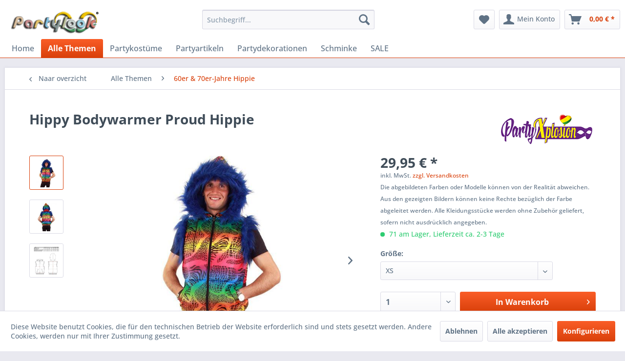

--- FILE ---
content_type: text/html; charset=UTF-8
request_url: https://www.partylook.de/alle-themen/60er-70er-jahre-hippie/4901/hippy-bodywarmer-proud-hippie
body_size: 20405
content:
<!DOCTYPE html> <html class="no-js" lang="de-DE" itemscope="itemscope" itemtype="https://schema.org/WebPage"> <head> <meta charset="utf-8"> <meta name="author" content="PARTYLOOK.DE" /> <meta name="robots" content="index,follow" /> <meta name="revisit-after" content="15 days" /> <meta name="keywords" content="Hippy Bodywarmer Proud Hippie" /> <meta name="description" content="Mehrfarbiger Bodywarmer mit Kapuze, besetzt mit blauem Fell. Für eine falsche Party und schön warm mit Fasching beim Umzug!" /> <meta property="og:type" content="product" /> <meta property="og:site_name" content="Partylook - Du feierst Fasching, wir haben den Look!" /> <meta property="og:url" content="https://www.partylook.de/alle-themen/60er-70er-jahre-hippie/4901/hippy-bodywarmer-proud-hippie" /> <meta property="og:title" content="Hippy Bodywarmer Proud Hippie" /> <meta property="og:description" content="Hippy Bodywarmer Proud Hippie Mehrfarbiger Bodywarmer mit Kapuze, besetzt mit blauem Fell. Für eine falsche Party und schön warm mit Fasching beim…" /> <meta property="og:image" content="https://www.partylook.de/media/image/d5/22/25/bodywarmer-proud-te-be-fout.jpg" /> <meta property="product:brand" content="PartyXplosion" /> <meta property="product:price" content="29,95" /> <meta property="product:product_link" content="https://www.partylook.de/alle-themen/60er-70er-jahre-hippie/4901/hippy-bodywarmer-proud-hippie" /> <meta name="twitter:card" content="product" /> <meta name="twitter:site" content="Partylook - Du feierst Fasching, wir haben den Look!" /> <meta name="twitter:title" content="Hippy Bodywarmer Proud Hippie" /> <meta name="twitter:description" content="Hippy Bodywarmer Proud Hippie Mehrfarbiger Bodywarmer mit Kapuze, besetzt mit blauem Fell. Für eine falsche Party und schön warm mit Fasching beim…" /> <meta name="twitter:image" content="https://www.partylook.de/media/image/d5/22/25/bodywarmer-proud-te-be-fout.jpg" /> <meta itemprop="copyrightHolder" content="Partylook - Du feierst Fasching, wir haben den Look!" /> <meta itemprop="copyrightYear" content="2006 - 2026" /> <meta itemprop="isFamilyFriendly" content="True" /> <meta itemprop="image" content="https://www.partylook.de/media/image/d6/0a/2d/Logo-partylook.png" /> <meta name="viewport" content="width=device-width, initial-scale=1.0"> <meta name="mobile-web-app-capable" content="yes"> <meta name="apple-mobile-web-app-title" content="Partylook - Du feierst Fasching, wir haben den Look!"> <meta name="apple-mobile-web-app-capable" content="yes"> <meta name="apple-mobile-web-app-status-bar-style" content="default"> <link rel="apple-touch-icon-precomposed" href="https://www.partylook.de/media/image/c2/ae/4a/P1.png"> <link rel="shortcut icon" href="https://www.partylook.de/media/unknown/d9/0c/f4/favicon.ico"> <meta name="msapplication-navbutton-color" content="#D9400B" /> <meta name="application-name" content="Partylook - Du feierst Fasching, wir haben den Look!" /> <meta name="msapplication-starturl" content="https://www.partylook.de/" /> <meta name="msapplication-window" content="width=1024;height=768" /> <meta name="msapplication-TileImage" content="https://www.partylook.de/media/image/c2/ae/4a/P1.png"> <meta name="msapplication-TileColor" content="#D9400B"> <meta name="theme-color" content="#D9400B" /> <link rel="canonical" href="https://www.partylook.de/alle-themen/60er-70er-jahre-hippie/4901/hippy-bodywarmer-proud-hippie" /> <title itemprop="name">Hippy Bodywarmer Proud Hippie | Partylook - Du feierst Fasching, wir haben den Look!</title> <link href="/web/cache/1766003884_8c0f9efb04547ffcc36430a132322449.css" media="all" rel="stylesheet" type="text/css" /> </head> <body class="is--ctl-detail is--act-index is--dwvac" > <div data-paypalUnifiedMetaDataContainer="true" data-paypalUnifiedRestoreOrderNumberUrl="https://www.partylook.de/widgets/PaypalUnifiedOrderNumber/restoreOrderNumber" class="is--hidden"> </div> <div class="page-wrap"> <noscript class="noscript-main"> <div class="alert is--warning"> <div class="alert--icon"> <i class="icon--element icon--warning"></i> </div> <div class="alert--content"> Um Partylook&#x20;-&#x20;Du&#x20;feierst&#x20;Fasching,&#x20;wir&#x20;haben&#x20;den&#x20;Look&#x21; in vollem Umfang nutzen zu k&ouml;nnen, empfehlen wir Ihnen Javascript in Ihrem Browser zu aktiveren. </div> </div> </noscript> <header class="header-main"> <div class="top-bar"> <div class="container block-group"> <nav class="top-bar--navigation block" role="menubar">   <div class="navigation--entry entry--compare is--hidden" role="menuitem" aria-haspopup="true" data-drop-down-menu="true">   </div> <ul class="service--list is--rounded" role="menu"> <li class="service--entry" role="menuitem"> <a class="service--link" href="javascript:openCookieConsentManager()" title="Cookie-Einstellungen" > Cookie-Einstellungen </a> </li> <li class="service--entry" role="menuitem"> <a class="service--link" href="https://www.partylook.de/versand-und-zahlungsarten" title="Versand und Zahlungsarten" > Versand und Zahlungsarten </a> </li> <li class="service--entry" role="menuitem"> <a class="service--link" href="https://www.partylook.de/rueckgabe-anfrage-partylook" title="Rückgabe Anfrage" target="_self"> Rückgabe Anfrage </a> </li> <li class="service--entry" role="menuitem"> <a class="service--link" href="https://www.partylook.de/agb-s" title="AGB&#039;s" > AGB's </a> </li> <li class="service--entry" role="menuitem"> <a class="service--link" href="https://www.partylook.de/ueber-uns" title="Über uns" > Über uns </a> </li> <li class="service--entry" role="menuitem"> <a class="service--link" href="https://www.partylook.de/widerrufsrecht" title="Widerrufsrecht" > Widerrufsrecht </a> </li> </ul> </nav> </div> </div> <div class="container header--navigation"> <div class="logo-main block-group" role="banner"> <div class="logo--shop block"> <a class="logo--link" href="https://www.partylook.de/" title="Partylook - Du feierst Fasching, wir haben den Look! - zur Startseite wechseln"> <picture> <source srcset="https://www.partylook.de/media/image/d6/0a/2d/Logo-partylook.png" media="(min-width: 78.75em)"> <source srcset="https://www.partylook.de/media/image/d6/0a/2d/Logo-partylook.png" media="(min-width: 64em)"> <source srcset="https://www.partylook.de/media/image/d6/0a/2d/Logo-partylook.png" media="(min-width: 48em)"> <img srcset="https://www.partylook.de/media/image/d6/0a/2d/Logo-partylook.png" alt="Partylook - Du feierst Fasching, wir haben den Look! - zur Startseite wechseln" /> </picture> </a> </div> </div> <nav class="shop--navigation block-group"> <ul class="navigation--list block-group" role="menubar"> <li class="navigation--entry entry--menu-left" role="menuitem"> <a class="entry--link entry--trigger btn is--icon-left" href="#offcanvas--left" data-offcanvas="true" data-offCanvasSelector=".sidebar-main" aria-label="Menü"> <i class="icon--menu"></i> Menü </a> </li> <li class="navigation--entry entry--search" role="menuitem" data-search="true" aria-haspopup="true" data-minLength="3"> <a class="btn entry--link entry--trigger" href="#show-hide--search" title="Suche anzeigen / schließen" aria-label="Suche anzeigen / schließen"> <i class="icon--search"></i> <span class="search--display">Suchen</span> </a> <form action="/search" method="get" class="main-search--form"> <input type="search" name="sSearch" aria-label="Suchbegriff..." class="main-search--field" autocomplete="off" autocapitalize="off" placeholder="Suchbegriff..." maxlength="30" /> <button type="submit" class="main-search--button" aria-label="Suchen"> <i class="icon--search"></i> <span class="main-search--text">Suchen</span> </button> <div class="form--ajax-loader">&nbsp;</div> </form> <div class="main-search--results"></div> </li>  <li class="navigation--entry entry--notepad" role="menuitem"> <a href="https://www.partylook.de/note" title="Merkzettel" aria-label="Merkzettel" class="btn"> <i class="icon--heart"></i> </a> </li> <li class="navigation--entry entry--account with-slt" role="menuitem" data-offcanvas="true" data-offCanvasSelector=".account--dropdown-navigation"> <a href="https://www.partylook.de/account" title="Mein Konto" aria-label="Mein Konto" class="btn is--icon-left entry--link account--link"> <i class="icon--account"></i> <span class="account--display"> Mein Konto </span> </a> <div class="account--dropdown-navigation"> <div class="navigation--smartphone"> <div class="entry--close-off-canvas"> <a href="#close-account-menu" class="account--close-off-canvas" title="Menü schließen" aria-label="Menü schließen"> Menü schließen <i class="icon--arrow-right"></i> </a> </div> </div> <div class="account--menu is--rounded is--personalized"> <span class="navigation--headline"> Mein Konto </span> <div class="account--menu-container"> <ul class="sidebar--navigation navigation--list is--level0 show--active-items"> <li class="navigation--entry"> <span class="navigation--signin"> <a href="https://www.partylook.de/account#hide-registration" class="blocked--link btn is--primary navigation--signin-btn" data-collapseTarget="#registration" data-action="close"> Anmelden </a> <span class="navigation--register"> oder <a href="https://www.partylook.de/account#show-registration" class="blocked--link" data-collapseTarget="#registration" data-action="open"> registrieren </a> </span> </span> </li> <li class="navigation--entry"> <a href="https://www.partylook.de/account" title="Übersicht" class="navigation--link"> Übersicht </a> </li> <li class="navigation--entry"> <a href="https://www.partylook.de/account/profile" title="Persönliche Daten" class="navigation--link" rel="nofollow"> Persönliche Daten </a> </li> <li class="navigation--entry"> <a href="https://www.partylook.de/address/index/sidebar/" title="Adressen" class="navigation--link" rel="nofollow"> Adressen </a> </li> <li class="navigation--entry"> <a href="https://www.partylook.de/account/payment" title="Zahlungsarten" class="navigation--link" rel="nofollow"> Zahlungsarten </a> </li> <li class="navigation--entry"> <a href="https://www.partylook.de/account/orders" title="Bestellungen" class="navigation--link" rel="nofollow"> Bestellungen </a> </li> <li class="navigation--entry"> <a href="https://www.partylook.de/note" title="Merkzettel" class="navigation--link" rel="nofollow"> Merkzettel </a> </li> </ul> </div> </div> </div> </li> <li class="navigation--entry entry--cart" role="menuitem"> <a class="btn is--icon-left cart--link" href="https://www.partylook.de/checkout/cart" title="Warenkorb" aria-label="Warenkorb"> <span class="cart--display"> Warenkorb </span> <span class="badge is--primary is--minimal cart--quantity is--hidden">0</span> <i class="icon--basket"></i> <span class="cart--amount"> 0,00&nbsp;&euro; * </span> </a> <div class="ajax-loader">&nbsp;</div> </li>  </ul> </nav> <div class="container--ajax-cart" data-collapse-cart="true" data-displayMode="offcanvas"></div> </div> </header> <nav class="navigation-main"> <div class="container" data-menu-scroller="true" data-listSelector=".navigation--list.container" data-viewPortSelector=".navigation--list-wrapper"> <div class="navigation--list-wrapper"> <ul class="navigation--list container" role="menubar" itemscope="itemscope" itemtype="https://schema.org/SiteNavigationElement"> <li class="navigation--entry is--home" role="menuitem"><a class="navigation--link is--first" href="https://www.partylook.de/" title="Home" aria-label="Home" itemprop="url"><span itemprop="name">Home</span></a></li><li class="navigation--entry is--active" role="menuitem"><a class="navigation--link is--active" href="https://www.partylook.de/alle-themen/" title="Alle Themen" aria-label="Alle Themen" itemprop="url"><span itemprop="name">Alle Themen</span></a></li><li class="navigation--entry" role="menuitem"><a class="navigation--link" href="https://www.partylook.de/partykostueme/" title="Partykostüme" aria-label="Partykostüme" itemprop="url"><span itemprop="name">Partykostüme</span></a></li><li class="navigation--entry" role="menuitem"><a class="navigation--link" href="https://www.partylook.de/partyartikeln/" title="Partyartikeln" aria-label="Partyartikeln" itemprop="url"><span itemprop="name">Partyartikeln</span></a></li><li class="navigation--entry" role="menuitem"><a class="navigation--link" href="https://www.partylook.de/partydekorationen/" title="Partydekorationen" aria-label="Partydekorationen" itemprop="url"><span itemprop="name">Partydekorationen</span></a></li><li class="navigation--entry" role="menuitem"><a class="navigation--link" href="https://www.partylook.de/schminke/" title="Schminke" aria-label="Schminke" itemprop="url"><span itemprop="name">Schminke</span></a></li><li class="navigation--entry" role="menuitem"><a class="navigation--link" href="https://www.partylook.de/sale/" title="SALE" aria-label="SALE" itemprop="url"><span itemprop="name">SALE</span></a></li> </ul> </div> <div class="advanced-menu" data-advanced-menu="true" data-hoverDelay="250"> <div class="menu--container"> <div class="button-container"> <a href="https://www.partylook.de/alle-themen/" class="button--category" aria-label="Zur Kategorie Alle Themen" title="Zur Kategorie Alle Themen"> <i class="icon--arrow-right"></i> Zur Kategorie Alle Themen </a> <span class="button--close"> <i class="icon--cross"></i> </span> </div> <div class="content--wrapper has--content has--teaser"> <ul class="menu--list menu--level-0 columns--2" style="width: 50%;"> <li class="menu--list-item item--level-0" style="width: 100%"> <a href="https://www.partylook.de/alle-themen/fasching-karneval/" class="menu--list-item-link" aria-label="Fasching &amp; Karneval" title="Fasching &amp; Karneval">Fasching & Karneval</a> </li> <li class="menu--list-item item--level-0" style="width: 100%"> <a href="https://www.partylook.de/alle-themen/steampunk/" class="menu--list-item-link" aria-label="Steampunk" title="Steampunk">Steampunk</a> </li> <li class="menu--list-item item--level-0" style="width: 100%"> <a href="https://www.partylook.de/alle-themen/halloween-horror/" class="menu--list-item-link" aria-label="Halloween &amp; Horror" title="Halloween &amp; Horror">Halloween & Horror</a> </li> <li class="menu--list-item item--level-0" style="width: 100%"> <a href="https://www.partylook.de/alle-themen/piraten-wikinger/" class="menu--list-item-link" aria-label="Piraten &amp; Wikinger" title="Piraten &amp; Wikinger">Piraten & Wikinger</a> </li> <li class="menu--list-item item--level-0" style="width: 100%"> <a href="https://www.partylook.de/alle-themen/hexen-zauberer/" class="menu--list-item-link" aria-label="Hexen &amp; Zauberer" title="Hexen &amp; Zauberer">Hexen & Zauberer</a> </li> <li class="menu--list-item item--level-0" style="width: 100%"> <a href="https://www.partylook.de/alle-themen/tiere/" class="menu--list-item-link" aria-label="Tiere" title="Tiere">Tiere</a> </li> <li class="menu--list-item item--level-0" style="width: 100%"> <a href="https://www.partylook.de/alle-themen/cowboys-indianer/" class="menu--list-item-link" aria-label="Cowboys &amp; Indianer" title="Cowboys &amp; Indianer">Cowboys & Indianer</a> </li> <li class="menu--list-item item--level-0" style="width: 100%"> <a href="https://www.partylook.de/alle-themen/aso-pimps/" class="menu--list-item-link" aria-label="Aso &amp; Pimps" title="Aso &amp; Pimps">Aso & Pimps</a> </li> <li class="menu--list-item item--level-0" style="width: 100%"> <a href="https://www.partylook.de/alle-themen/mafia-gangster-gauner/" class="menu--list-item-link" aria-label="Mafia, Gangster &amp; Gauner" title="Mafia, Gangster &amp; Gauner">Mafia, Gangster & Gauner</a> </li> <li class="menu--list-item item--level-0" style="width: 100%"> <a href="https://www.partylook.de/alle-themen/mittelalter-renaissance/" class="menu--list-item-link" aria-label="Mittelalter &amp; Renaissance" title="Mittelalter &amp; Renaissance">Mittelalter & Renaissance</a> </li> <li class="menu--list-item item--level-0" style="width: 100%"> <a href="https://www.partylook.de/alle-themen/sport-ek-wm/" class="menu--list-item-link" aria-label="Sport - EK / WM" title="Sport - EK / WM">Sport - EK / WM</a> </li> <li class="menu--list-item item--level-0" style="width: 100%"> <a href="https://www.partylook.de/alle-themen/film-promis-stars/" class="menu--list-item-link" aria-label="Film, Promis &amp; Stars" title="Film, Promis &amp; Stars">Film, Promis & Stars</a> </li> <li class="menu--list-item item--level-0" style="width: 100%"> <a href="https://www.partylook.de/alle-themen/maerchen-fantasy/" class="menu--list-item-link" aria-label="Märchen &amp; fantasy" title="Märchen &amp; fantasy">Märchen & fantasy</a> </li> <li class="menu--list-item item--level-0" style="width: 100%"> <a href="https://www.partylook.de/alle-themen/science-fiction-space/" class="menu--list-item-link" aria-label="Science Fiction Space" title="Science Fiction Space">Science Fiction Space</a> </li> <li class="menu--list-item item--level-0" style="width: 100%"> <a href="https://www.partylook.de/alle-themen/20er-jahre-charleston/" class="menu--list-item-link" aria-label="20er-Jahre Charleston" title="20er-Jahre Charleston">20er-Jahre Charleston</a> </li> <li class="menu--list-item item--level-0" style="width: 100%"> <a href="https://www.partylook.de/alle-themen/50er-jahre-rock-roll/" class="menu--list-item-link" aria-label="50er-Jahre Rock &amp; Roll" title="50er-Jahre Rock &amp; Roll">50er-Jahre Rock & Roll</a> </li> <li class="menu--list-item item--level-0" style="width: 100%"> <a href="https://www.partylook.de/alle-themen/60er-70er-jahre-hippie/" class="menu--list-item-link" aria-label="60er &amp; 70er-Jahre Hippie" title="60er &amp; 70er-Jahre Hippie">60er & 70er-Jahre Hippie</a> </li> <li class="menu--list-item item--level-0" style="width: 100%"> <a href="https://www.partylook.de/alle-themen/80er-90er-jahre-disco/" class="menu--list-item-link" aria-label="80er &amp; 90er-Jahre Disco" title="80er &amp; 90er-Jahre Disco">80er & 90er-Jahre Disco</a> </li> <li class="menu--list-item item--level-0" style="width: 100%"> <a href="https://www.partylook.de/alle-themen/berufe-uniformen/" class="menu--list-item-link" aria-label="Berufe &amp; Uniformen" title="Berufe &amp; Uniformen">Berufe & Uniformen</a> </li> <li class="menu--list-item item--level-0" style="width: 100%"> <a href="https://www.partylook.de/alle-themen/pfarrer-nonne-religion/" class="menu--list-item-link" aria-label="Pfarrer, Nonne &amp; Religion" title="Pfarrer, Nonne &amp; Religion">Pfarrer, Nonne & Religion</a> </li> <li class="menu--list-item item--level-0" style="width: 100%"> <a href="https://www.partylook.de/alle-themen/clown-zirkus/" class="menu--list-item-link" aria-label="Clown &amp; Zirkus" title="Clown &amp; Zirkus">Clown & Zirkus</a> </li> <li class="menu--list-item item--level-0" style="width: 100%"> <a href="https://www.partylook.de/alle-themen/lustig-jga-party-18/" class="menu--list-item-link" aria-label="Lustig, JGA Party 18+" title="Lustig, JGA Party 18+">Lustig, JGA Party 18+</a> </li> <li class="menu--list-item item--level-0" style="width: 100%"> <a href="https://www.partylook.de/alle-themen/oktoberfest-laender/" class="menu--list-item-link" aria-label="Oktoberfest &amp; Länder" title="Oktoberfest &amp; Länder">Oktoberfest & Länder</a> </li> <li class="menu--list-item item--level-0" style="width: 100%"> <a href="https://www.partylook.de/alle-themen/griechen-mittlerer-osten/" class="menu--list-item-link" aria-label="Griechen &amp; Mittlerer Osten" title="Griechen &amp; Mittlerer Osten">Griechen & Mittlerer Osten</a> </li> <li class="menu--list-item item--level-0" style="width: 100%"> <a href="https://www.partylook.de/alle-themen/asiatisch-indisch-ninja/" class="menu--list-item-link" aria-label="Asiatisch, Indisch &amp; Ninja" title="Asiatisch, Indisch &amp; Ninja">Asiatisch, Indisch & Ninja</a> </li> <li class="menu--list-item item--level-0" style="width: 100%"> <a href="https://www.partylook.de/alle-themen/brasilien-venetianisch/" class="menu--list-item-link" aria-label="Brasilien &amp; Venetianisch" title="Brasilien &amp; Venetianisch">Brasilien & Venetianisch</a> </li> <li class="menu--list-item item--level-0" style="width: 100%"> <a href="https://www.partylook.de/alle-themen/tropisch-samba/" class="menu--list-item-link" aria-label="Tropisch &amp; Samba" title="Tropisch &amp; Samba">Tropisch & Samba</a> </li> <li class="menu--list-item item--level-0" style="width: 100%"> <a href="https://www.partylook.de/alle-themen/glitter-glamour/" class="menu--list-item-link" aria-label="Glitter &amp; Glamour" title="Glitter &amp; Glamour">Glitter & Glamour</a> </li> <li class="menu--list-item item--level-0" style="width: 100%"> <a href="https://www.partylook.de/alle-themen/weihnachtsmann-nikolaus/" class="menu--list-item-link" aria-label="Weihnachtsmann, Nikolaus" title="Weihnachtsmann, Nikolaus">Weihnachtsmann, Nikolaus</a> </li> </ul> <div class="menu--delimiter" style="right: 50%;"></div> <div class="menu--teaser" style="width: 50%;"> <div class="teaser--headline">Themenparty Faschingskostüme günstig kaufen - Riesiges Angebot</div> <div class="teaser--text"> Themenparty Kleidung für Männer, Frauen und Kinder. Partykleidung in allen Größen, Farben und Formen! Wir bei Partylook haben alle unsere Themenparty Kostüme nach Motto sortiert. So finden Sie auf den ersten Blick eine Auswahl an lustigen... <a class="teaser--text-link" href="https://www.partylook.de/alle-themen/" aria-label="mehr erfahren" title="mehr erfahren"> mehr erfahren </a> </div> </div> </div> </div> <div class="menu--container"> <div class="button-container"> <a href="https://www.partylook.de/partykostueme/" class="button--category" aria-label="Zur Kategorie Partykostüme" title="Zur Kategorie Partykostüme"> <i class="icon--arrow-right"></i> Zur Kategorie Partykostüme </a> <span class="button--close"> <i class="icon--cross"></i> </span> </div> <div class="content--wrapper has--content has--teaser"> <ul class="menu--list menu--level-0 columns--2" style="width: 50%;"> <li class="menu--list-item item--level-0" style="width: 100%"> <a href="https://www.partylook.de/partykostueme/partykostueme-kinder/" class="menu--list-item-link" aria-label="Partykostüme Kinder" title="Partykostüme Kinder">Partykostüme Kinder</a> </li> <li class="menu--list-item item--level-0" style="width: 100%"> <a href="https://www.partylook.de/partykostueme/partykostueme-damen/" class="menu--list-item-link" aria-label="Partykostüme Damen" title="Partykostüme Damen">Partykostüme Damen</a> </li> <li class="menu--list-item item--level-0" style="width: 100%"> <a href="https://www.partylook.de/partykostueme/partykostueme-herren/" class="menu--list-item-link" aria-label="Partykostüme Herren" title="Partykostüme Herren">Partykostüme Herren</a> </li> <li class="menu--list-item item--level-0" style="width: 100%"> <a href="https://www.partylook.de/partykostueme/faschingsmantel/" class="menu--list-item-link" aria-label="Faschingsmantel" title="Faschingsmantel">Faschingsmantel</a> </li> </ul> <div class="menu--delimiter" style="right: 50%;"></div> <div class="menu--teaser" style="width: 50%;"> <div class="teaser--headline">Faschingskostüme kaufen - Riesiges Angebot</div> <div class="teaser--text"> Partykostüme &nbsp;für Herren , Damen und Kinder . Faschingskostüme in allen Größen, Farben und Formen! Wir von Partylook haben für Sie alle unsere Kostüme für jeder Mottoparty oder&nbsp; Fasching 2026 &nbsp;nach Themenwelten und Mottos... <a class="teaser--text-link" href="https://www.partylook.de/partykostueme/" aria-label="mehr erfahren" title="mehr erfahren"> mehr erfahren </a> </div> </div> </div> </div> <div class="menu--container"> <div class="button-container"> <a href="https://www.partylook.de/partyartikeln/" class="button--category" aria-label="Zur Kategorie Partyartikeln" title="Zur Kategorie Partyartikeln"> <i class="icon--arrow-right"></i> Zur Kategorie Partyartikeln </a> <span class="button--close"> <i class="icon--cross"></i> </span> </div> <div class="content--wrapper has--content has--teaser"> <ul class="menu--list menu--level-0 columns--2" style="width: 50%;"> <li class="menu--list-item item--level-0" style="width: 100%"> <a href="https://www.partylook.de/partyartikeln/attribute/" class="menu--list-item-link" aria-label="Attribute" title="Attribute">Attribute</a> </li> <li class="menu--list-item item--level-0" style="width: 100%"> <a href="https://www.partylook.de/partyartikeln/zubehoer-sets/" class="menu--list-item-link" aria-label="Zubehör-Sets" title="Zubehör-Sets">Zubehör-Sets</a> </li> <li class="menu--list-item item--level-0" style="width: 100%"> <a href="https://www.partylook.de/partyartikeln/baerte-schnurrbaerte/" class="menu--list-item-link" aria-label="Bärte &amp; Schnurrbärte" title="Bärte &amp; Schnurrbärte">Bärte & Schnurrbärte</a> </li> <li class="menu--list-item item--level-0" style="width: 100%"> <a href="https://www.partylook.de/partyartikeln/boa-schal-federn/" class="menu--list-item-link" aria-label="Boa, Schal &amp; Federn" title="Boa, Schal &amp; Federn">Boa, Schal & Federn</a> </li> <li class="menu--list-item item--level-0" style="width: 100%"> <a href="https://www.partylook.de/partyartikeln/hosentraeger/" class="menu--list-item-link" aria-label="Hosenträger" title="Hosenträger">Hosenträger</a> </li> <li class="menu--list-item item--level-0" style="width: 100%"> <a href="https://www.partylook.de/partyartikeln/brille/" class="menu--list-item-link" aria-label="Brille" title="Brille">Brille</a> </li> <li class="menu--list-item item--level-0" style="width: 100%"> <a href="https://www.partylook.de/partyartikeln/fun-spass/" class="menu--list-item-link" aria-label="Fun &amp; Spaß" title="Fun &amp; Spaß">Fun & Spaß</a> </li> <li class="menu--list-item item--level-0" style="width: 100%"> <a href="https://www.partylook.de/partyartikeln/handschuhe/" class="menu--list-item-link" aria-label="Handschuhe" title="Handschuhe">Handschuhe</a> </li> <li class="menu--list-item item--level-0" style="width: 100%"> <a href="https://www.partylook.de/partyartikeln/diadem-haarschmuck/" class="menu--list-item-link" aria-label="Diadem &amp; Haarschmuck" title="Diadem &amp; Haarschmuck">Diadem & Haarschmuck</a> </li> <li class="menu--list-item item--level-0" style="width: 100%"> <a href="https://www.partylook.de/partyartikeln/huete-kopfbedeckungen/" class="menu--list-item-link" aria-label="Hüte &amp; Kopfbedeckungen" title="Hüte &amp; Kopfbedeckungen">Hüte & Kopfbedeckungen</a> </li> <li class="menu--list-item item--level-0" style="width: 100%"> <a href="https://www.partylook.de/partyartikeln/masken-augenmasken/" class="menu--list-item-link" aria-label="Masken &amp; Augenmasken" title="Masken &amp; Augenmasken">Masken & Augenmasken</a> </li> <li class="menu--list-item item--level-0" style="width: 100%"> <a href="https://www.partylook.de/partyartikeln/struempfe-socken/" class="menu--list-item-link" aria-label="Strümpfe &amp; Socken" title="Strümpfe &amp; Socken">Strümpfe & Socken</a> </li> <li class="menu--list-item item--level-0" style="width: 100%"> <a href="https://www.partylook.de/partyartikeln/peruecken/" class="menu--list-item-link" aria-label="Perücken" title="Perücken">Perücken</a> </li> <li class="menu--list-item item--level-0" style="width: 100%"> <a href="https://www.partylook.de/partyartikeln/schmuck/" class="menu--list-item-link" aria-label="Schmuck" title="Schmuck">Schmuck</a> </li> <li class="menu--list-item item--level-0" style="width: 100%"> <a href="https://www.partylook.de/partyartikeln/krawatten-fliegen/" class="menu--list-item-link" aria-label="Krawatten &amp; Fliegen" title="Krawatten &amp; Fliegen">Krawatten & Fliegen</a> </li> <li class="menu--list-item item--level-0" style="width: 100%"> <a href="https://www.partylook.de/partyartikeln/taschen-beutel/" class="menu--list-item-link" aria-label="Taschen &amp; Beutel" title="Taschen &amp; Beutel">Taschen & Beutel</a> </li> <li class="menu--list-item item--level-0" style="width: 100%"> <a href="https://www.partylook.de/partyartikeln/waffen-munition/" class="menu--list-item-link" aria-label="Waffen &amp; Munition" title="Waffen &amp; Munition">Waffen & Munition</a> </li> </ul> <div class="menu--delimiter" style="right: 50%;"></div> <div class="menu--teaser" style="width: 50%;"> <div class="teaser--headline">Partyartikeln Zubehör kaufen - Riesige Auswahl</div> <div class="teaser--text"> Egal, ob Sie etwas für ein Party-Tier suchen oder das Party-Tier sind, hier finden Sie alle möglichen lustigen Partyartikeln &nbsp;und Scherzartikel für den Fun-Shop . <a class="teaser--text-link" href="https://www.partylook.de/partyartikeln/" aria-label="mehr erfahren" title="mehr erfahren"> mehr erfahren </a> </div> </div> </div> </div> <div class="menu--container"> <div class="button-container"> <a href="https://www.partylook.de/partydekorationen/" class="button--category" aria-label="Zur Kategorie Partydekorationen" title="Zur Kategorie Partydekorationen"> <i class="icon--arrow-right"></i> Zur Kategorie Partydekorationen </a> <span class="button--close"> <i class="icon--cross"></i> </span> </div> <div class="content--wrapper has--content has--teaser"> <ul class="menu--list menu--level-0 columns--2" style="width: 50%;"> <li class="menu--list-item item--level-0" style="width: 100%"> <a href="https://www.partylook.de/partydekorationen/ballons/" class="menu--list-item-link" aria-label="Ballons" title="Ballons">Ballons</a> </li> <li class="menu--list-item item--level-0" style="width: 100%"> <a href="https://www.partylook.de/partydekorationen/girlanden/" class="menu--list-item-link" aria-label="Girlanden" title="Girlanden">Girlanden</a> </li> <li class="menu--list-item item--level-0" style="width: 100%"> <a href="https://www.partylook.de/partydekorationen/halloween-horror/" class="menu--list-item-link" aria-label="Halloween &amp; Horror" title="Halloween &amp; Horror">Halloween & Horror</a> </li> <li class="menu--list-item item--level-0" style="width: 100%"> <a href="https://www.partylook.de/partydekorationen/haengedeko/" class="menu--list-item-link" aria-label="Hängedeko" title="Hängedeko">Hängedeko</a> </li> <li class="menu--list-item item--level-0" style="width: 100%"> <a href="https://www.partylook.de/partydekorationen/fensteraufkleber/" class="menu--list-item-link" aria-label="Fensteraufkleber" title="Fensteraufkleber">Fensteraufkleber</a> </li> <li class="menu--list-item item--level-0" style="width: 100%"> <a href="https://www.partylook.de/partydekorationen/wimpelkette/" class="menu--list-item-link" aria-label="Wimpelkette" title="Wimpelkette">Wimpelkette</a> </li> <li class="menu--list-item item--level-0" style="width: 100%"> <a href="https://www.partylook.de/partydekorationen/fahnen/" class="menu--list-item-link" aria-label="Fahnen" title="Fahnen">Fahnen</a> </li> <li class="menu--list-item item--level-0" style="width: 100%"> <a href="https://www.partylook.de/partydekorationen/wanddekoration/" class="menu--list-item-link" aria-label="Wanddekoration" title="Wanddekoration">Wanddekoration</a> </li> <li class="menu--list-item item--level-0" style="width: 100%"> <a href="https://www.partylook.de/partydekorationen/uebrige-dekoration/" class="menu--list-item-link" aria-label="Übrige Dekoration" title="Übrige Dekoration">Übrige Dekoration</a> </li> </ul> <div class="menu--delimiter" style="right: 50%;"></div> <div class="menu--teaser" style="width: 50%;"> <div class="teaser--headline">Partydekorationen, Faschingsdekoration für Karneval 2024</div> <div class="teaser--text"> Für verrückte und billige Dekorationen sind Sie bei uns genau richtig! Wir haben eine riesige Auswahl an lustigen Partydekorationen , auch für Fasching 2024 . Geburtstagsdekorationen , Luftballons , Konfetti , Fahnen , Türdekorationen... <a class="teaser--text-link" href="https://www.partylook.de/partydekorationen/" aria-label="mehr erfahren" title="mehr erfahren"> mehr erfahren </a> </div> </div> </div> </div> <div class="menu--container"> <div class="button-container"> <a href="https://www.partylook.de/schminke/" class="button--category" aria-label="Zur Kategorie Schminke" title="Zur Kategorie Schminke"> <i class="icon--arrow-right"></i> Zur Kategorie Schminke </a> <span class="button--close"> <i class="icon--cross"></i> </span> </div> <div class="content--wrapper has--content has--teaser"> <ul class="menu--list menu--level-0 columns--2" style="width: 50%;"> <li class="menu--list-item item--level-0" style="width: 100%"> <a href="https://www.partylook.de/schminke/schminke-auf-farbe/" class="menu--list-item-link" aria-label="Schminke auf Farbe" title="Schminke auf Farbe">Schminke auf Farbe</a> </li> <li class="menu--list-item item--level-0" style="width: 100%"> <a href="https://www.partylook.de/schminke/split-cake/" class="menu--list-item-link" aria-label="Split Cake" title="Split Cake">Split Cake</a> </li> <li class="menu--list-item item--level-0" style="width: 100%"> <a href="https://www.partylook.de/schminke/schminke-pastellfarben/" class="menu--list-item-link" aria-label="Schminke Pastellfarben" title="Schminke Pastellfarben">Schminke Pastellfarben</a> </li> <li class="menu--list-item item--level-0" style="width: 100%"> <a href="https://www.partylook.de/schminke/neon-uv-schminke/" class="menu--list-item-link" aria-label="Neon UV Schminke" title="Neon UV Schminke">Neon UV Schminke</a> </li> <li class="menu--list-item item--level-0" style="width: 100%"> <a href="https://www.partylook.de/schminke/metallic-schminke/" class="menu--list-item-link" aria-label="Metallic Schminke" title="Metallic Schminke">Metallic Schminke</a> </li> <li class="menu--list-item item--level-0" style="width: 100%"> <a href="https://www.partylook.de/schminke/schminkpalette/" class="menu--list-item-link" aria-label="Schminkpalette" title="Schminkpalette">Schminkpalette</a> </li> <li class="menu--list-item item--level-0" style="width: 100%"> <a href="https://www.partylook.de/schminke/schminkstifte/" class="menu--list-item-link" aria-label="Schminkstifte" title="Schminkstifte">Schminkstifte</a> </li> <li class="menu--list-item item--level-0" style="width: 100%"> <a href="https://www.partylook.de/schminke/schminkschablonen/" class="menu--list-item-link" aria-label="Schminkschablonen" title="Schminkschablonen">Schminkschablonen</a> </li> <li class="menu--list-item item--level-0" style="width: 100%"> <a href="https://www.partylook.de/schminke/pinsel-schwaemme/" class="menu--list-item-link" aria-label="Pinsel - Schwämme" title="Pinsel - Schwämme">Pinsel - Schwämme</a> </li> <li class="menu--list-item item--level-0" style="width: 100%"> <a href="https://www.partylook.de/schminke/glitzer/" class="menu--list-item-link" aria-label="Glitzer" title="Glitzer">Glitzer</a> </li> <li class="menu--list-item item--level-0" style="width: 100%"> <a href="https://www.partylook.de/schminke/zubehoer/" class="menu--list-item-link" aria-label="Zubehör" title="Zubehör">Zubehör</a> </li> </ul> <div class="menu--delimiter" style="right: 50%;"></div> <div class="menu--teaser" style="width: 50%;"> <div class="teaser--headline">Schminke von PXP Professional Colours und Superstar!</div> <div class="teaser--text"> Begeisterte&nbsp; Schminker &nbsp;und&nbsp; Make-up-Fans &nbsp;sind während einer&nbsp; Themenparty &nbsp;wieder auf dem Vormarsch. Auf der anderen Seite gibt es fantastische Kunstwerke, die man überall bewundern kann. Ob Themenparty oder... <a class="teaser--text-link" href="https://www.partylook.de/schminke/" aria-label="mehr erfahren" title="mehr erfahren"> mehr erfahren </a> </div> </div> </div> </div> <div class="menu--container"> <div class="button-container"> <a href="https://www.partylook.de/sale/" class="button--category" aria-label="Zur Kategorie SALE" title="Zur Kategorie SALE"> <i class="icon--arrow-right"></i> Zur Kategorie SALE </a> <span class="button--close"> <i class="icon--cross"></i> </span> </div> <div class="content--wrapper has--teaser"> <div class="menu--teaser" style="width: 100%;"> <div class="teaser--headline">Online Ausverkauf Angebote Schnäppchenmarkt von Faschingskostüme</div> <div class="teaser--text"> Online Ausverkauf Angebote Schnäppchenmarkt von Faschingskostüme, Party Kostüme, Scherzartikel, Accessoires und Dekorationen. Diese angebote können nicht getauscht oder zurück gesendet werden, sehe Rückgaberecht. <a class="teaser--text-link" href="https://www.partylook.de/sale/" aria-label="mehr erfahren" title="mehr erfahren"> mehr erfahren </a> </div> </div> </div> </div> </div> </div> </nav> <section class="content-main container block-group"> <nav class="content--breadcrumb block"> <a class="breadcrumb--button breadcrumb--link" href="https://www.partylook.de/alle-themen/60er-70er-jahre-hippie/" title="Naar overzicht"> <i class="icon--arrow-left"></i> <span class="breadcrumb--title">Naar overzicht</span> </a> <ul class="breadcrumb--list" role="menu" itemscope itemtype="https://schema.org/BreadcrumbList"> <li role="menuitem" class="breadcrumb--entry" itemprop="itemListElement" itemscope itemtype="https://schema.org/ListItem"> <a class="breadcrumb--link" href="https://www.partylook.de/alle-themen/" title="Alle Themen" itemprop="item"> <link itemprop="url" href="https://www.partylook.de/alle-themen/" /> <span class="breadcrumb--title" itemprop="name">Alle Themen</span> </a> <meta itemprop="position" content="0" /> </li> <li role="none" class="breadcrumb--separator"> <i class="icon--arrow-right"></i> </li> <li role="menuitem" class="breadcrumb--entry is--active" itemprop="itemListElement" itemscope itemtype="https://schema.org/ListItem"> <a class="breadcrumb--link" href="https://www.partylook.de/alle-themen/60er-70er-jahre-hippie/" title="60er &amp; 70er-Jahre Hippie" itemprop="item"> <link itemprop="url" href="https://www.partylook.de/alle-themen/60er-70er-jahre-hippie/" /> <span class="breadcrumb--title" itemprop="name">60er & 70er-Jahre Hippie</span> </a> <meta itemprop="position" content="1" /> </li> </ul> </nav> <nav class="product--navigation"> <a href="#" class="navigation--link link--prev"> <div class="link--prev-button"> <span class="link--prev-inner">Zurück</span> </div> <div class="image--wrapper"> <div class="image--container"></div> </div> </a> <a href="#" class="navigation--link link--next"> <div class="link--next-button"> <span class="link--next-inner">Vor</span> </div> <div class="image--wrapper"> <div class="image--container"></div> </div> </a> </nav> <div class="content-main--inner"> <div id='cookie-consent' class='off-canvas is--left block-transition' data-cookie-consent-manager='true' data-cookieTimeout='60'> <div class='cookie-consent--header cookie-consent--close'> Cookie-Einstellungen <i class="icon--arrow-right"></i> </div> <div class='cookie-consent--description'> Diese Website benutzt Cookies, die für den technischen Betrieb der Website erforderlich sind und stets gesetzt werden. Andere Cookies, werden nur mit Ihrer Zustimmung gesetzt. </div> <div class='cookie-consent--configuration'> <div class='cookie-consent--configuration-header'> <div class='cookie-consent--configuration-header-text'>Konfiguration</div> </div> <div class='cookie-consent--configuration-main'> <div class='cookie-consent--group'> <input type="hidden" class="cookie-consent--group-name" value="technical" /> <label class="cookie-consent--group-state cookie-consent--state-input cookie-consent--required"> <input type="checkbox" name="technical-state" class="cookie-consent--group-state-input" disabled="disabled" checked="checked"/> <span class="cookie-consent--state-input-element"></span> </label> <div class='cookie-consent--group-title' data-collapse-panel='true' data-contentSiblingSelector=".cookie-consent--group-container"> <div class="cookie-consent--group-title-label cookie-consent--state-label"> Technisch erforderlich </div> <span class="cookie-consent--group-arrow is-icon--right"> <i class="icon--arrow-right"></i> </span> </div> <div class='cookie-consent--group-container'> <div class='cookie-consent--group-description'> Diese Cookies sind für die Grundfunktionen des Shops notwendig. </div> <div class='cookie-consent--cookies-container'> <div class='cookie-consent--cookie'> <input type="hidden" class="cookie-consent--cookie-name" value="cookieDeclined" /> <label class="cookie-consent--cookie-state cookie-consent--state-input cookie-consent--required"> <input type="checkbox" name="cookieDeclined-state" class="cookie-consent--cookie-state-input" disabled="disabled" checked="checked" /> <span class="cookie-consent--state-input-element"></span> </label> <div class='cookie--label cookie-consent--state-label'> "Alle Cookies ablehnen" Cookie </div> </div> <div class='cookie-consent--cookie'> <input type="hidden" class="cookie-consent--cookie-name" value="allowCookie" /> <label class="cookie-consent--cookie-state cookie-consent--state-input cookie-consent--required"> <input type="checkbox" name="allowCookie-state" class="cookie-consent--cookie-state-input" disabled="disabled" checked="checked" /> <span class="cookie-consent--state-input-element"></span> </label> <div class='cookie--label cookie-consent--state-label'> "Alle Cookies annehmen" Cookie </div> </div> <div class='cookie-consent--cookie'> <input type="hidden" class="cookie-consent--cookie-name" value="shop" /> <label class="cookie-consent--cookie-state cookie-consent--state-input cookie-consent--required"> <input type="checkbox" name="shop-state" class="cookie-consent--cookie-state-input" disabled="disabled" checked="checked" /> <span class="cookie-consent--state-input-element"></span> </label> <div class='cookie--label cookie-consent--state-label'> Ausgewählter Shop </div> </div> <div class='cookie-consent--cookie'> <input type="hidden" class="cookie-consent--cookie-name" value="csrf_token" /> <label class="cookie-consent--cookie-state cookie-consent--state-input cookie-consent--required"> <input type="checkbox" name="csrf_token-state" class="cookie-consent--cookie-state-input" disabled="disabled" checked="checked" /> <span class="cookie-consent--state-input-element"></span> </label> <div class='cookie--label cookie-consent--state-label'> CSRF-Token </div> </div> <div class='cookie-consent--cookie'> <input type="hidden" class="cookie-consent--cookie-name" value="cookiePreferences" /> <label class="cookie-consent--cookie-state cookie-consent--state-input cookie-consent--required"> <input type="checkbox" name="cookiePreferences-state" class="cookie-consent--cookie-state-input" disabled="disabled" checked="checked" /> <span class="cookie-consent--state-input-element"></span> </label> <div class='cookie--label cookie-consent--state-label'> Cookie-Einstellungen </div> </div> <div class='cookie-consent--cookie'> <input type="hidden" class="cookie-consent--cookie-name" value="x-cache-context-hash" /> <label class="cookie-consent--cookie-state cookie-consent--state-input cookie-consent--required"> <input type="checkbox" name="x-cache-context-hash-state" class="cookie-consent--cookie-state-input" disabled="disabled" checked="checked" /> <span class="cookie-consent--state-input-element"></span> </label> <div class='cookie--label cookie-consent--state-label'> Individuelle Preise </div> </div> <div class='cookie-consent--cookie'> <input type="hidden" class="cookie-consent--cookie-name" value="slt" /> <label class="cookie-consent--cookie-state cookie-consent--state-input cookie-consent--required"> <input type="checkbox" name="slt-state" class="cookie-consent--cookie-state-input" disabled="disabled" checked="checked" /> <span class="cookie-consent--state-input-element"></span> </label> <div class='cookie--label cookie-consent--state-label'> Kunden-Wiedererkennung </div> </div> <div class='cookie-consent--cookie'> <input type="hidden" class="cookie-consent--cookie-name" value="nocache" /> <label class="cookie-consent--cookie-state cookie-consent--state-input cookie-consent--required"> <input type="checkbox" name="nocache-state" class="cookie-consent--cookie-state-input" disabled="disabled" checked="checked" /> <span class="cookie-consent--state-input-element"></span> </label> <div class='cookie--label cookie-consent--state-label'> Kundenspezifisches Caching </div> </div> <div class='cookie-consent--cookie'> <input type="hidden" class="cookie-consent--cookie-name" value="paypal-cookies" /> <label class="cookie-consent--cookie-state cookie-consent--state-input cookie-consent--required"> <input type="checkbox" name="paypal-cookies-state" class="cookie-consent--cookie-state-input" disabled="disabled" checked="checked" /> <span class="cookie-consent--state-input-element"></span> </label> <div class='cookie--label cookie-consent--state-label'> PayPal-Mollie Zahlungen </div> </div> <div class='cookie-consent--cookie'> <input type="hidden" class="cookie-consent--cookie-name" value="session" /> <label class="cookie-consent--cookie-state cookie-consent--state-input cookie-consent--required"> <input type="checkbox" name="session-state" class="cookie-consent--cookie-state-input" disabled="disabled" checked="checked" /> <span class="cookie-consent--state-input-element"></span> </label> <div class='cookie--label cookie-consent--state-label'> Session </div> </div> <div class='cookie-consent--cookie'> <input type="hidden" class="cookie-consent--cookie-name" value="currency" /> <label class="cookie-consent--cookie-state cookie-consent--state-input cookie-consent--required"> <input type="checkbox" name="currency-state" class="cookie-consent--cookie-state-input" disabled="disabled" checked="checked" /> <span class="cookie-consent--state-input-element"></span> </label> <div class='cookie--label cookie-consent--state-label'> Währungswechsel </div> </div> </div> </div> </div> <div class='cookie-consent--group'> <input type="hidden" class="cookie-consent--group-name" value="comfort" /> <label class="cookie-consent--group-state cookie-consent--state-input"> <input type="checkbox" name="comfort-state" class="cookie-consent--group-state-input"/> <span class="cookie-consent--state-input-element"></span> </label> <div class='cookie-consent--group-title' data-collapse-panel='true' data-contentSiblingSelector=".cookie-consent--group-container"> <div class="cookie-consent--group-title-label cookie-consent--state-label"> Komfortfunktionen </div> <span class="cookie-consent--group-arrow is-icon--right"> <i class="icon--arrow-right"></i> </span> </div> <div class='cookie-consent--group-container'> <div class='cookie-consent--group-description'> Diese Cookies werden genutzt um das Einkaufserlebnis noch ansprechender zu gestalten, beispielsweise für die Wiedererkennung des Besuchers. </div> <div class='cookie-consent--cookies-container'> <div class='cookie-consent--cookie'> <input type="hidden" class="cookie-consent--cookie-name" value="sUniqueID" /> <label class="cookie-consent--cookie-state cookie-consent--state-input"> <input type="checkbox" name="sUniqueID-state" class="cookie-consent--cookie-state-input" /> <span class="cookie-consent--state-input-element"></span> </label> <div class='cookie--label cookie-consent--state-label'> Merkzettel </div> </div> </div> </div> </div> <div class='cookie-consent--group'> <input type="hidden" class="cookie-consent--group-name" value="statistics" /> <label class="cookie-consent--group-state cookie-consent--state-input"> <input type="checkbox" name="statistics-state" class="cookie-consent--group-state-input"/> <span class="cookie-consent--state-input-element"></span> </label> <div class='cookie-consent--group-title' data-collapse-panel='true' data-contentSiblingSelector=".cookie-consent--group-container"> <div class="cookie-consent--group-title-label cookie-consent--state-label"> Statistik & Tracking </div> <span class="cookie-consent--group-arrow is-icon--right"> <i class="icon--arrow-right"></i> </span> </div> <div class='cookie-consent--group-container'> <div class='cookie-consent--cookies-container'> <div class='cookie-consent--cookie'> <input type="hidden" class="cookie-consent--cookie-name" value="x-ua-device" /> <label class="cookie-consent--cookie-state cookie-consent--state-input"> <input type="checkbox" name="x-ua-device-state" class="cookie-consent--cookie-state-input" /> <span class="cookie-consent--state-input-element"></span> </label> <div class='cookie--label cookie-consent--state-label'> Endgeräteerkennung </div> </div> <div class='cookie-consent--cookie'> <input type="hidden" class="cookie-consent--cookie-name" value="partner" /> <label class="cookie-consent--cookie-state cookie-consent--state-input"> <input type="checkbox" name="partner-state" class="cookie-consent--cookie-state-input" /> <span class="cookie-consent--state-input-element"></span> </label> <div class='cookie--label cookie-consent--state-label'> Partnerprogramm </div> </div> </div> </div> </div> </div> </div> <div class="cookie-consent--save"> <input class="cookie-consent--save-button btn is--primary" type="button" value="Einstellungen speichern" /> </div> </div> <aside class="sidebar-main off-canvas"> <div class="navigation--smartphone"> <ul class="navigation--list "> <li class="navigation--entry entry--close-off-canvas"> <a href="#close-categories-menu" title="Menü schließen" class="navigation--link"> Menü schließen <i class="icon--arrow-right"></i> </a> </li> </ul> <div class="mobile--switches">   </div> </div> <div class="sidebar--categories-wrapper" data-subcategory-nav="true" data-mainCategoryId="3" data-categoryId="256" data-fetchUrl="/widgets/listing/getCategory/categoryId/256"> <div class="categories--headline navigation--headline"> Kategorien </div> <div class="sidebar--categories-navigation"> <ul class="sidebar--navigation categories--navigation navigation--list is--drop-down is--level0 is--rounded" role="menu"> <li class="navigation--entry is--active has--sub-categories has--sub-children" role="menuitem"> <a class="navigation--link is--active has--sub-categories link--go-forward" href="https://www.partylook.de/alle-themen/" data-categoryId="111" data-fetchUrl="/widgets/listing/getCategory/categoryId/111" title="Alle Themen" > Alle Themen <span class="is--icon-right"> <i class="icon--arrow-right"></i> </span> </a> <ul class="sidebar--navigation categories--navigation navigation--list is--level1 is--rounded" role="menu"> <li class="navigation--entry" role="menuitem"> <a class="navigation--link" href="https://www.partylook.de/alle-themen/fasching-karneval/" data-categoryId="297" data-fetchUrl="/widgets/listing/getCategory/categoryId/297" title="Fasching &amp; Karneval" > Fasching & Karneval </a> </li> <li class="navigation--entry" role="menuitem"> <a class="navigation--link" href="https://www.partylook.de/alle-themen/steampunk/" data-categoryId="210" data-fetchUrl="/widgets/listing/getCategory/categoryId/210" title="Steampunk" > Steampunk </a> </li> <li class="navigation--entry" role="menuitem"> <a class="navigation--link" href="https://www.partylook.de/alle-themen/halloween-horror/" data-categoryId="213" data-fetchUrl="/widgets/listing/getCategory/categoryId/213" title="Halloween &amp; Horror" > Halloween & Horror </a> </li> <li class="navigation--entry" role="menuitem"> <a class="navigation--link" href="https://www.partylook.de/alle-themen/piraten-wikinger/" data-categoryId="216" data-fetchUrl="/widgets/listing/getCategory/categoryId/216" title="Piraten &amp; Wikinger" > Piraten & Wikinger </a> </li> <li class="navigation--entry" role="menuitem"> <a class="navigation--link" href="https://www.partylook.de/alle-themen/hexen-zauberer/" data-categoryId="220" data-fetchUrl="/widgets/listing/getCategory/categoryId/220" title="Hexen &amp; Zauberer" > Hexen & Zauberer </a> </li> <li class="navigation--entry" role="menuitem"> <a class="navigation--link" href="https://www.partylook.de/alle-themen/tiere/" data-categoryId="222" data-fetchUrl="/widgets/listing/getCategory/categoryId/222" title="Tiere" > Tiere </a> </li> <li class="navigation--entry" role="menuitem"> <a class="navigation--link" href="https://www.partylook.de/alle-themen/cowboys-indianer/" data-categoryId="226" data-fetchUrl="/widgets/listing/getCategory/categoryId/226" title="Cowboys &amp; Indianer" > Cowboys & Indianer </a> </li> <li class="navigation--entry" role="menuitem"> <a class="navigation--link" href="https://www.partylook.de/alle-themen/aso-pimps/" data-categoryId="229" data-fetchUrl="/widgets/listing/getCategory/categoryId/229" title="Aso &amp; Pimps" > Aso & Pimps </a> </li> <li class="navigation--entry" role="menuitem"> <a class="navigation--link" href="https://www.partylook.de/alle-themen/mafia-gangster-gauner/" data-categoryId="233" data-fetchUrl="/widgets/listing/getCategory/categoryId/233" title="Mafia, Gangster &amp; Gauner" > Mafia, Gangster & Gauner </a> </li> <li class="navigation--entry" role="menuitem"> <a class="navigation--link" href="https://www.partylook.de/alle-themen/mittelalter-renaissance/" data-categoryId="235" data-fetchUrl="/widgets/listing/getCategory/categoryId/235" title="Mittelalter &amp; Renaissance" > Mittelalter & Renaissance </a> </li> <li class="navigation--entry" role="menuitem"> <a class="navigation--link" href="https://www.partylook.de/alle-themen/sport-ek-wm/" data-categoryId="239" data-fetchUrl="/widgets/listing/getCategory/categoryId/239" title="Sport - EK / WM" > Sport - EK / WM </a> </li> <li class="navigation--entry" role="menuitem"> <a class="navigation--link" href="https://www.partylook.de/alle-themen/film-promis-stars/" data-categoryId="241" data-fetchUrl="/widgets/listing/getCategory/categoryId/241" title="Film, Promis &amp; Stars" > Film, Promis & Stars </a> </li> <li class="navigation--entry" role="menuitem"> <a class="navigation--link" href="https://www.partylook.de/alle-themen/maerchen-fantasy/" data-categoryId="244" data-fetchUrl="/widgets/listing/getCategory/categoryId/244" title="Märchen &amp; fantasy" > Märchen & fantasy </a> </li> <li class="navigation--entry" role="menuitem"> <a class="navigation--link" href="https://www.partylook.de/alle-themen/science-fiction-space/" data-categoryId="247" data-fetchUrl="/widgets/listing/getCategory/categoryId/247" title="Science Fiction Space" > Science Fiction Space </a> </li> <li class="navigation--entry" role="menuitem"> <a class="navigation--link" href="https://www.partylook.de/alle-themen/20er-jahre-charleston/" data-categoryId="250" data-fetchUrl="/widgets/listing/getCategory/categoryId/250" title="20er-Jahre Charleston" > 20er-Jahre Charleston </a> </li> <li class="navigation--entry" role="menuitem"> <a class="navigation--link" href="https://www.partylook.de/alle-themen/50er-jahre-rock-roll/" data-categoryId="253" data-fetchUrl="/widgets/listing/getCategory/categoryId/253" title="50er-Jahre Rock &amp; Roll" > 50er-Jahre Rock & Roll </a> </li> <li class="navigation--entry is--active" role="menuitem"> <a class="navigation--link is--active" href="https://www.partylook.de/alle-themen/60er-70er-jahre-hippie/" data-categoryId="256" data-fetchUrl="/widgets/listing/getCategory/categoryId/256" title="60er &amp; 70er-Jahre Hippie" > 60er & 70er-Jahre Hippie </a> </li> <li class="navigation--entry" role="menuitem"> <a class="navigation--link" href="https://www.partylook.de/alle-themen/80er-90er-jahre-disco/" data-categoryId="259" data-fetchUrl="/widgets/listing/getCategory/categoryId/259" title="80er &amp; 90er-Jahre Disco" > 80er & 90er-Jahre Disco </a> </li> <li class="navigation--entry" role="menuitem"> <a class="navigation--link" href="https://www.partylook.de/alle-themen/berufe-uniformen/" data-categoryId="262" data-fetchUrl="/widgets/listing/getCategory/categoryId/262" title="Berufe &amp; Uniformen" > Berufe & Uniformen </a> </li> <li class="navigation--entry" role="menuitem"> <a class="navigation--link" href="https://www.partylook.de/alle-themen/pfarrer-nonne-religion/" data-categoryId="265" data-fetchUrl="/widgets/listing/getCategory/categoryId/265" title="Pfarrer, Nonne &amp; Religion" > Pfarrer, Nonne & Religion </a> </li> <li class="navigation--entry" role="menuitem"> <a class="navigation--link" href="https://www.partylook.de/alle-themen/clown-zirkus/" data-categoryId="268" data-fetchUrl="/widgets/listing/getCategory/categoryId/268" title="Clown &amp; Zirkus" > Clown & Zirkus </a> </li> <li class="navigation--entry" role="menuitem"> <a class="navigation--link" href="https://www.partylook.de/alle-themen/lustig-jga-party-18/" data-categoryId="271" data-fetchUrl="/widgets/listing/getCategory/categoryId/271" title="Lustig, JGA Party 18+" > Lustig, JGA Party 18+ </a> </li> <li class="navigation--entry" role="menuitem"> <a class="navigation--link" href="https://www.partylook.de/alle-themen/oktoberfest-laender/" data-categoryId="274" data-fetchUrl="/widgets/listing/getCategory/categoryId/274" title="Oktoberfest &amp; Länder" > Oktoberfest & Länder </a> </li> <li class="navigation--entry" role="menuitem"> <a class="navigation--link" href="https://www.partylook.de/alle-themen/griechen-mittlerer-osten/" data-categoryId="277" data-fetchUrl="/widgets/listing/getCategory/categoryId/277" title="Griechen &amp; Mittlerer Osten" > Griechen & Mittlerer Osten </a> </li> <li class="navigation--entry" role="menuitem"> <a class="navigation--link" href="https://www.partylook.de/alle-themen/asiatisch-indisch-ninja/" data-categoryId="280" data-fetchUrl="/widgets/listing/getCategory/categoryId/280" title="Asiatisch, Indisch &amp; Ninja" > Asiatisch, Indisch & Ninja </a> </li> <li class="navigation--entry" role="menuitem"> <a class="navigation--link" href="https://www.partylook.de/alle-themen/brasilien-venetianisch/" data-categoryId="286" data-fetchUrl="/widgets/listing/getCategory/categoryId/286" title="Brasilien &amp; Venetianisch" > Brasilien & Venetianisch </a> </li> <li class="navigation--entry" role="menuitem"> <a class="navigation--link" href="https://www.partylook.de/alle-themen/tropisch-samba/" data-categoryId="307" data-fetchUrl="/widgets/listing/getCategory/categoryId/307" title="Tropisch &amp; Samba" > Tropisch & Samba </a> </li> <li class="navigation--entry" role="menuitem"> <a class="navigation--link" href="https://www.partylook.de/alle-themen/glitter-glamour/" data-categoryId="289" data-fetchUrl="/widgets/listing/getCategory/categoryId/289" title="Glitter &amp; Glamour" > Glitter & Glamour </a> </li> <li class="navigation--entry" role="menuitem"> <a class="navigation--link" href="https://www.partylook.de/alle-themen/weihnachtsmann-nikolaus/" data-categoryId="292" data-fetchUrl="/widgets/listing/getCategory/categoryId/292" title="Weihnachtsmann, Nikolaus" > Weihnachtsmann, Nikolaus </a> </li> </ul> </li> <li class="navigation--entry has--sub-children" role="menuitem"> <a class="navigation--link link--go-forward" href="https://www.partylook.de/partykostueme/" data-categoryId="112" data-fetchUrl="/widgets/listing/getCategory/categoryId/112" title="Partykostüme" > Partykostüme <span class="is--icon-right"> <i class="icon--arrow-right"></i> </span> </a> </li> <li class="navigation--entry has--sub-children" role="menuitem"> <a class="navigation--link link--go-forward" href="https://www.partylook.de/partyartikeln/" data-categoryId="113" data-fetchUrl="/widgets/listing/getCategory/categoryId/113" title="Partyartikeln" > Partyartikeln <span class="is--icon-right"> <i class="icon--arrow-right"></i> </span> </a> </li> <li class="navigation--entry has--sub-children" role="menuitem"> <a class="navigation--link link--go-forward" href="https://www.partylook.de/partydekorationen/" data-categoryId="114" data-fetchUrl="/widgets/listing/getCategory/categoryId/114" title="Partydekorationen" > Partydekorationen <span class="is--icon-right"> <i class="icon--arrow-right"></i> </span> </a> </li> <li class="navigation--entry has--sub-children" role="menuitem"> <a class="navigation--link link--go-forward" href="https://www.partylook.de/schminke/" data-categoryId="5" data-fetchUrl="/widgets/listing/getCategory/categoryId/5" title="Schminke" > Schminke <span class="is--icon-right"> <i class="icon--arrow-right"></i> </span> </a> </li> <li class="navigation--entry" role="menuitem"> <a class="navigation--link" href="https://www.partylook.de/sale/" data-categoryId="20" data-fetchUrl="/widgets/listing/getCategory/categoryId/20" title="SALE" > SALE </a> </li> </ul> </div> <div class="shop-sites--container is--rounded"> <div class="shop-sites--headline navigation--headline"> Informationen </div> <ul class="shop-sites--navigation sidebar--navigation navigation--list is--drop-down is--level0" role="menu"> <li class="navigation--entry" role="menuitem"> <a class="navigation--link" href="javascript:openCookieConsentManager()" title="Cookie-Einstellungen" data-categoryId="60" data-fetchUrl="/widgets/listing/getCustomPage/pageId/60" > Cookie-Einstellungen </a> </li> <li class="navigation--entry" role="menuitem"> <a class="navigation--link" href="https://www.partylook.de/versand-und-zahlungsarten" title="Versand und Zahlungsarten" data-categoryId="6" data-fetchUrl="/widgets/listing/getCustomPage/pageId/6" > Versand und Zahlungsarten </a> </li> <li class="navigation--entry" role="menuitem"> <a class="navigation--link" href="https://www.partylook.de/rueckgabe-anfrage-partylook" title="Rückgabe Anfrage" data-categoryId="41" data-fetchUrl="/widgets/listing/getCustomPage/pageId/41" target="_self"> Rückgabe Anfrage </a> </li> <li class="navigation--entry" role="menuitem"> <a class="navigation--link" href="https://www.partylook.de/agb-s" title="AGB&#039;s" data-categoryId="4" data-fetchUrl="/widgets/listing/getCustomPage/pageId/4" > AGB's </a> </li> <li class="navigation--entry" role="menuitem"> <a class="navigation--link" href="https://www.partylook.de/ueber-uns" title="Über uns" data-categoryId="9" data-fetchUrl="/widgets/listing/getCustomPage/pageId/9" > Über uns </a> </li> <li class="navigation--entry" role="menuitem"> <a class="navigation--link" href="https://www.partylook.de/widerrufsrecht" title="Widerrufsrecht" data-categoryId="8" data-fetchUrl="/widgets/listing/getCustomPage/pageId/8" > Widerrufsrecht </a> </li> </ul> </div> </div> </aside> <div class="content--wrapper"> <div class="content product--details" itemscope itemtype="https://schema.org/Product" data-product-navigation="/widgets/listing/productNavigation" data-category-id="256" data-main-ordernumber="08970" data-ajax-wishlist="true" data-compare-ajax="true" data-ajax-variants-container="true"> <header class="product--header"> <div class="product--info"> <h1 class="product--title" itemprop="name"> Hippy Bodywarmer Proud Hippie </h1> <meta itemprop="image" content="https://www.partylook.de/media/image/8b/79/8a/bodywarmer-proud-te-be-fout-achterkant.jpg"/> <meta itemprop="image" content="https://www.partylook.de/media/image/f8/bc/g0/871364708976_9.jpg"/> <meta itemprop="gtin13" content="8713647089704"/> <div class="product--supplier"> <a href="https://www.partylook.de/partyxplosion/" title="Weitere Artikel von PartyXplosion" class="product--supplier-link"> <img src="https://www.partylook.de/media/image/c5/c8/d1/logo-1.png" alt="PartyXplosion"> </a> </div> <div class="product--rating-container"> <a href="#product--publish-comment" class="product--rating-link" rel="nofollow" title="Bewertung abgeben"> <span class="product--rating"> </span> </a> </div> </div> </header> <div class="product--detail-upper block-group"> <div class="product--image-container image-slider product--image-zoom" data-image-slider="true" data-image-gallery="true" data-maxZoom="0" data-thumbnails=".image--thumbnails" > <div class="image--thumbnails image-slider--thumbnails"> <div class="image-slider--thumbnails-slide"> <a href="https://www.partylook.de/media/image/d5/22/25/bodywarmer-proud-te-be-fout.jpg" title="Vorschau: Hippy Bodywarmer Proud Hippie" class="thumbnail--link is--active"> <img srcset="https://www.partylook.de/media/image/77/9f/72/bodywarmer-proud-te-be-fout_200x200.jpg, https://www.partylook.de/media/image/9c/a2/a1/bodywarmer-proud-te-be-fout_200x200@2x.jpg 2x" alt="Vorschau: Hippy Bodywarmer Proud Hippie" title="Vorschau: Hippy Bodywarmer Proud Hippie" class="thumbnail--image" /> </a> <a href="https://www.partylook.de/media/image/8b/79/8a/bodywarmer-proud-te-be-fout-achterkant.jpg" title="Vorschau: Hippy Bodywarmer Proud Hippie" class="thumbnail--link"> <img srcset="https://www.partylook.de/media/image/dc/08/02/bodywarmer-proud-te-be-fout-achterkant_200x200.jpg, https://www.partylook.de/media/image/06/e0/01/bodywarmer-proud-te-be-fout-achterkant_200x200@2x.jpg 2x" alt="Vorschau: Hippy Bodywarmer Proud Hippie" title="Vorschau: Hippy Bodywarmer Proud Hippie" class="thumbnail--image" /> </a> <a href="https://www.partylook.de/media/image/f8/bc/g0/871364708976_9.jpg" title="Vorschau: Hippy Bodywarmer Proud Hippie" class="thumbnail--link"> <img srcset="https://www.partylook.de/media/image/4a/e6/4c/871364708976_9_200x200.jpg, https://www.partylook.de/media/image/a9/dd/cf/871364708976_9_200x200@2x.jpg 2x" alt="Vorschau: Hippy Bodywarmer Proud Hippie" title="Vorschau: Hippy Bodywarmer Proud Hippie" class="thumbnail--image" /> </a> </div> </div> <div class="image-slider--container"> <div class="image-slider--slide"> <div class="image--box image-slider--item"> <span class="image--element" data-img-large="https://www.partylook.de/media/image/0a/a8/c5/bodywarmer-proud-te-be-fout_1280x1280.jpg" data-img-small="https://www.partylook.de/media/image/77/9f/72/bodywarmer-proud-te-be-fout_200x200.jpg" data-img-original="https://www.partylook.de/media/image/d5/22/25/bodywarmer-proud-te-be-fout.jpg" data-alt="Hippy Bodywarmer Proud Hippie"> <span class="image--media"> <img srcset="https://www.partylook.de/media/image/82/8c/c3/bodywarmer-proud-te-be-fout_600x600.jpg, https://www.partylook.de/media/image/66/26/3f/bodywarmer-proud-te-be-fout_600x600@2x.jpg 2x" src="https://www.partylook.de/media/image/82/8c/c3/bodywarmer-proud-te-be-fout_600x600.jpg" alt="Hippy Bodywarmer Proud Hippie" itemprop="image" /> </span> </span> </div> <div class="image--box image-slider--item"> <span class="image--element" data-img-large="https://www.partylook.de/media/image/2f/2f/f2/bodywarmer-proud-te-be-fout-achterkant_1280x1280.jpg" data-img-small="https://www.partylook.de/media/image/dc/08/02/bodywarmer-proud-te-be-fout-achterkant_200x200.jpg" data-img-original="https://www.partylook.de/media/image/8b/79/8a/bodywarmer-proud-te-be-fout-achterkant.jpg" data-alt="Hippy Bodywarmer Proud Hippie"> <span class="image--media"> <img srcset="https://www.partylook.de/media/image/6f/ac/03/bodywarmer-proud-te-be-fout-achterkant_600x600.jpg, https://www.partylook.de/media/image/d2/63/3d/bodywarmer-proud-te-be-fout-achterkant_600x600@2x.jpg 2x" alt="Hippy Bodywarmer Proud Hippie" itemprop="image" /> </span> </span> </div> <div class="image--box image-slider--item"> <span class="image--element" data-img-large="https://www.partylook.de/media/image/20/1e/4f/871364708976_9_1280x1280.jpg" data-img-small="https://www.partylook.de/media/image/4a/e6/4c/871364708976_9_200x200.jpg" data-img-original="https://www.partylook.de/media/image/f8/bc/g0/871364708976_9.jpg" data-alt="Hippy Bodywarmer Proud Hippie"> <span class="image--media"> <img srcset="https://www.partylook.de/media/image/39/8e/6e/871364708976_9_600x600.jpg, https://www.partylook.de/media/image/e2/f4/27/871364708976_9_600x600@2x.jpg 2x" alt="Hippy Bodywarmer Proud Hippie" itemprop="image" /> </span> </span> </div> </div> </div> <div class="image--dots image-slider--dots panel--dot-nav"> <a href="#" class="dot--link">&nbsp;</a> <a href="#" class="dot--link">&nbsp;</a> <a href="#" class="dot--link">&nbsp;</a> </div> </div> <div class="product--buybox block"> <div class="is--hidden" itemprop="brand" itemtype="https://schema.org/Brand" itemscope> <meta itemprop="name" content="PartyXplosion" /> </div> <div itemprop="offers" itemscope itemtype="https://schema.org/Offer" class="buybox--inner"> <meta itemprop="priceCurrency" content="EUR"/> <span itemprop="priceSpecification" itemscope itemtype="https://schema.org/PriceSpecification"> <meta itemprop="valueAddedTaxIncluded" content="true"/> </span> <meta itemprop="url" content="https://www.partylook.de/alle-themen/60er-70er-jahre-hippie/4901/hippy-bodywarmer-proud-hippie"/> <div class="product--price price--default"> <span class="price--content content--default"> <meta itemprop="price" content="29.95"> 29,95&nbsp;&euro; * </span> </div> <p class="product--tax" data-content="" data-modalbox="true" data-targetSelector="a" data-mode="ajax"> inkl. MwSt. <a title="Versandkosten" href="https://www.partylook.de/versand-und-zahlungsarten" style="text-decoration:underline">zzgl. Versandkosten</a><br><em>Die abgebildeten Farben oder Modelle können von der Realität abweichen. Aus den gezeigten Bildern können keine Rechte bezüglich der Farbe abgeleitet werden. Alle Kleidungsstücke werden ohne Zubehör geliefert, sofern nicht ausdrücklich angegeben.</em> </p> <div class="product--delivery"> <link itemprop="availability" href="https://schema.org/InStock" /> <p class="delivery--information"> <span class="delivery--text delivery--text-available"> <i class="delivery--status-icon delivery--status-available"></i> 71 am Lager, Lieferzeit ca. 2-3 Tage<br /> </span> </p> </div> <div class="dreiwUrlaubsmeldung"> </div> <div class="product--configurator"> <form method="post" action="https://www.partylook.de/alle-themen/60er-70er-jahre-hippie/4901/hippy-bodywarmer-proud-hippie?c=256" class="configurator--form upprice--form"> <p class="configurator--label">Größe:</p> <div class="select-field"> <select name="group[6]" data-ajax-select-variants="true"> <option selected="selected" value="75"> XS </option> <option value="67"> S </option> <option value="69"> M </option> <option value="70"> L </option> <option value="71"> XL </option> <option value="72"> XXL </option> </select> </div> <noscript> <input name="recalc" type="submit" value="Auswählen" /> </noscript> </form> </div> <form name="sAddToBasket" method="post" action="https://www.partylook.de/checkout/addArticle" class="buybox--form" data-add-article="true" data-eventName="submit" data-showModal="false" data-addArticleUrl="https://www.partylook.de/checkout/ajaxAddArticleCart"> <input type="hidden" name="sActionIdentifier" value=""/> <input type="hidden" name="sAddAccessories" id="sAddAccessories" value=""/> <input type="hidden" name="sAdd" value="08970"/> <div class="buybox--button-container block-group"> <div class="buybox--quantity block"> <div class="select-field"> <select id="sQuantity" name="sQuantity" class="quantity--select"> <option value="1">1</option> <option value="2">2</option> <option value="3">3</option> <option value="4">4</option> <option value="5">5</option> <option value="6">6</option> <option value="7">7</option> <option value="8">8</option> <option value="9">9</option> <option value="10">10</option> <option value="11">11</option> <option value="12">12</option> <option value="13">13</option> <option value="14">14</option> <option value="15">15</option> <option value="16">16</option> <option value="17">17</option> <option value="18">18</option> <option value="19">19</option> <option value="20">20</option> <option value="21">21</option> <option value="22">22</option> <option value="23">23</option> <option value="24">24</option> <option value="25">25</option> <option value="26">26</option> <option value="27">27</option> <option value="28">28</option> <option value="29">29</option> <option value="30">30</option> <option value="31">31</option> <option value="32">32</option> <option value="33">33</option> <option value="34">34</option> <option value="35">35</option> <option value="36">36</option> <option value="37">37</option> <option value="38">38</option> <option value="39">39</option> <option value="40">40</option> <option value="41">41</option> <option value="42">42</option> <option value="43">43</option> <option value="44">44</option> <option value="45">45</option> <option value="46">46</option> <option value="47">47</option> <option value="48">48</option> <option value="49">49</option> <option value="50">50</option> <option value="51">51</option> <option value="52">52</option> <option value="53">53</option> <option value="54">54</option> <option value="55">55</option> <option value="56">56</option> <option value="57">57</option> <option value="58">58</option> <option value="59">59</option> <option value="60">60</option> <option value="61">61</option> <option value="62">62</option> <option value="63">63</option> <option value="64">64</option> <option value="65">65</option> <option value="66">66</option> <option value="67">67</option> <option value="68">68</option> <option value="69">69</option> <option value="70">70</option> <option value="71">71</option> </select> </div> </div> <button class="buybox--button block btn is--primary is--icon-right is--center is--large" name="In den Warenkorb"> <span class="buy-btn--cart-add">In</span> <span class="buy-btn--cart-text">Warenkorb</span> <i class="icon--arrow-right"></i> </button> <div class="paypal-unified-ec--outer-button-container"> <div class="paypal-unified-ec--button-container right" data-paypalUnifiedEcButton="true" data-clientId="AbAXxjFPfDHzwgdzFzpm899QJ0rKZUz_GW2yTNvw3TFTcdPRU59Q8u-H3x-8mEaQEHBtsQJjcfbfMgIX" data-currency="EUR" data-paypalIntent="CAPTURE" data-createOrderUrl="https://www.partylook.de/widgets/PaypalUnifiedV2ExpressCheckout/createOrder" data-onApproveUrl="https://www.partylook.de/widgets/PaypalUnifiedV2ExpressCheckout/onApprove" data-confirmUrl="https://www.partylook.de/checkout/confirm" data-color="gold" data-shape="rect" data-size="responsive" data-label="checkout" data-layout="vertical" data-locale="de_DE" data-productNumber="08970" data-buyProductDirectly="true" data-riskManagementMatchedProducts='' data-esdProducts='' data-communicationErrorMessage="Während der Kommunikation mit dem Zahlungsanbieter ist ein Fehler aufgetreten, bitte versuchen Sie es später erneut." data-communicationErrorTitle="Es ist ein Fehler aufgetreten" data-riskManagementErrorTitle="Fehlermeldung:" data-riskManagementErrorMessage="Die gewählte Zahlungsart kann mit Ihrem aktuellen Warenkorb nicht genutzt werden. Diese Entscheidung basiert auf einem automatisierten Datenverarbeitungsverfahren." data-showPayLater=0 data-isListing= > </div> </div> </div> </form> <nav class="product--actions"> <form action="https://www.partylook.de/compare/add_article/articleID/4901" method="post" class="action--form"> <button type="submit" data-product-compare-add="true" title="Vergleichen" class="action--link action--compare"> <i class="icon--compare"></i> Vergleichen </button> </form> <form action="https://www.partylook.de/note/add/ordernumber/08970" method="post" class="action--form"> <button type="submit" class="action--link link--notepad" title="Auf den Merkzettel" data-ajaxUrl="https://www.partylook.de/note/ajaxAdd/ordernumber/08970" data-text="Gemerkt"> <i class="icon--heart"></i> <span class="action--text">Merken</span> </button> </form> <a href="#content--product-reviews" data-show-tab="true" class="action--link link--publish-comment" rel="nofollow" title="Bewertung abgeben"> <i class="icon--star"></i> Bewerten </a> </nav> </div> <ul class="product--base-info list--unstyled"> <li class="base-info--entry entry--sku"> <strong class="entry--label"> Artikel-Nr.: </strong> <meta itemprop="productID" content="7901"/> <span class="entry--content" itemprop="sku"> 08970 </span> </li> <li class="base-info--entry entry--ean"> <strong class="entry--label"> EAN-13 Code </strong> <meta itemprop="gtin13" content="8713647089704"/> <span class="entry--content"> 8713647089704 </span> </li> </ul> </div> </div> <div class="tab-menu--product"> <div class="tab--navigation"> <a href="#" class="tab--link" title="Beschreibung" data-tabName="description">Beschreibung</a> <a href="#" class="tab--link" title="Bewertungen" data-tabName="rating"> Bewertungen <span class="product--rating-count">0</span> </a> </div> <div class="tab--container-list"> <div class="tab--container"> <div class="tab--header"> <a href="#" class="tab--title" title="Beschreibung">Beschreibung</a> </div> <div class="tab--preview"> Hippy Bodywarmer Proud Hippie Mehrfarbiger Bodywarmer mit Kapuze, besetzt mit blauem Fell....<a href="#" class="tab--link" title=" mehr"> mehr</a> </div> <div class="tab--content"> <div class="buttons--off-canvas"> <a href="#" title="Menü schließen" class="close--off-canvas"> <i class="icon--arrow-left"></i> Menü schließen </a> </div> <div class="content--description"> <div class="content--title"> Produktinformationen "Hippy Bodywarmer Proud Hippie" </div> <div class="product--description" itemprop="description"> <p><strong>Hippy Bodywarmer Proud Hippie</strong></p> <p>Mehrfarbiger Bodywarmer mit Kapuze, besetzt mit blauem Fell. Für eine falsche Party und schön warm mit Fasching beim Umzug! Für Damen und Herren.</p> </div> <div class="product--properties panel has--border"> <table class="product--properties-table"> <tr class="product--properties-row"> <td class="product--properties-label is--bold">Artikeltyp:</td> <td class="product--properties-value">Fun, Faschingskostüme, Karnevalskostüme</td> </tr> <tr class="product--properties-row"> <td class="product--properties-label is--bold">Zielgruppe:</td> <td class="product--properties-value">Erwachsene, Frauen, Männer</td> </tr> <tr class="product--properties-row"> <td class="product--properties-label is--bold">Größe:</td> <td class="product--properties-value">XS, S, M, L, XL, XXL</td> </tr> <tr class="product--properties-row"> <td class="product--properties-label is--bold">Farbe(n):</td> <td class="product--properties-value">Mehrfarbig</td> </tr> <tr class="product--properties-row"> <td class="product--properties-label is--bold">Lieferumfang:</td> <td class="product--properties-value">Hoodie, Jacke</td> </tr> <tr class="product--properties-row"> <td class="product--properties-label is--bold">Motto / Themen:</td> <td class="product--properties-value">Disco, Hippie, 60s, Fun, Spaß, 70s</td> </tr> </table> </div> <div class="content--title"> Weiterführende Links zu "Hippy Bodywarmer Proud Hippie" </div> <ul class="content--list list--unstyled"> <li class="list--entry"> <a href="https://www.partylook.de/anfrage-formular-partylook?sInquiry=detail&sOrdernumber=08970" rel="nofollow" class="content--link link--contact" title="Fragen zum Artikel?"> <i class="icon--arrow-right"></i> Fragen zum Artikel? </a> </li> <li class="list--entry"> <a href="https://www.partylook.de/partyxplosion/" target="_parent" class="content--link link--supplier" title="Weitere Artikel von PartyXplosion"> <i class="icon--arrow-right"></i> Weitere Artikel von PartyXplosion </a> </li> </ul> </div> </div> </div> <div class="tab--container"> <div class="tab--header"> <a href="#" class="tab--title" title="Bewertungen">Bewertungen</a> <span class="product--rating-count">0</span> </div> <div class="tab--preview"> Bewertungen lesen, schreiben und diskutieren...<a href="#" class="tab--link" title=" mehr"> mehr</a> </div> <div id="tab--product-comment" class="tab--content"> <div class="buttons--off-canvas"> <a href="#" title="Menü schließen" class="close--off-canvas"> <i class="icon--arrow-left"></i> Menü schließen </a> </div> <div class="content--product-reviews" id="detail--product-reviews"> <div class="content--title"> Kundenbewertungen für "Hippy Bodywarmer Proud Hippie" </div> <div class="review--form-container"> <div id="product--publish-comment" class="content--title"> Bewertung schreiben </div> <div class="alert is--warning is--rounded"> <div class="alert--icon"> <i class="icon--element icon--warning"></i> </div> <div class="alert--content"> Bewertungen werden nach Überprüfung freigeschaltet. </div> </div> <form method="post" action="https://www.partylook.de/alle-themen/60er-70er-jahre-hippie/4901/hippy-bodywarmer-proud-hippie?action=rating&amp;c=256#detail--product-reviews" class="content--form review--form"> <input name="sVoteName" type="text" value="" class="review--field" aria-label="Ihr Name" placeholder="Ihr Name" /> <input name="sVoteSummary" type="text" value="" id="sVoteSummary" class="review--field" aria-label="Samenvatting" placeholder="Samenvatting*" required="required" aria-required="true" /> <div class="field--select review--field select-field"> <select name="sVoteStars" aria-label="Bewertung abgeben"> <option value="10">10 sehr gut</option> <option value="9">9</option> <option value="8">8</option> <option value="7">7</option> <option value="6">6</option> <option value="5">5</option> <option value="4">4</option> <option value="3">3</option> <option value="2">2</option> <option value="1">1 sehr schlecht</option> </select> </div> <textarea name="sVoteComment" placeholder="Ihre Meinung" cols="3" rows="2" class="review--field" aria-label="Ihre Meinung"></textarea> <p class="review--notice"> Die mit einem * markierten Felder sind Pflichtfelder. </p> <p class="privacy-information block-group"> Ich habe die <a title="Datenschutzbestimmungen" href="https://www.partylook.de/datenschutz-dsgv" target="_blank">Datenschutzbestimmungen</a> zur Kenntnis genommen. </p> <div class="review--actions"> <button type="submit" class="btn is--primary" name="Submit"> Speichern </button> </div> </form> </div> </div> </div> </div> </div> </div> <div class="tab-menu--cross-selling"> <div class="tab--navigation"> <a href="#content--similar-products" title="Ähnliche Artikel" class="tab--link">Ähnliche Artikel</a> <a href="#content--also-bought" title="Kunden kauften auch" class="tab--link">Kunden kauften auch</a> <a href="#content--customer-viewed" title="Kunden haben sich ebenfalls angesehen" class="tab--link">Kunden haben sich ebenfalls angesehen</a> </div> <div class="tab--container-list"> <div class="tab--container" data-tab-id="similar"> <div class="tab--header"> <a href="#" class="tab--title" title="Ähnliche Artikel">Ähnliche Artikel</a> </div> <div class="tab--content content--similar"> <div class="similar--content"> <div class="product-slider " data-initOnEvent="onShowContent-similar" data-product-slider="true"> <div class="product-slider--container"> <div class="product-slider--item"> <div class="product--box box--slider" data-page-index="" data-ordernumber="08940" data-category-id="256"> <div class="box--content is--rounded"> <div class="product--badges"> </div> <div class="product--info"> <a href="https://www.partylook.de/partykostueme/partykostueme-damen/4545/trainingsanzug-80er-unisex-kostuem-trash-assi" title="Trainingsanzug 80er Unisex Kostüm Trash Assi" class="product--image" > <span class="image--element"> <span class="image--media"> <img srcset="https://www.partylook.de/media/image/34/64/5e/871364708940_1_200x200.jpg, https://www.partylook.de/media/image/d4/45/6e/871364708940_1_200x200@2x.jpg 2x" alt="Trainingsanzug Animal Print 80er Unisex Kostüm Trash Assi Pumper Proll Bad Taste grell Neon Achtziger Jahre Retro" data-extension="jpg" title="Trainingsanzug Animal Print 80er Unisex Kostüm Trash Assi Pumper Proll Bad Taste grell Neon Achtziger Jahre Retro" /> </span> </span> </a> <a href="https://www.partylook.de/partykostueme/partykostueme-damen/4545/trainingsanzug-80er-unisex-kostuem-trash-assi" class="product--title" title="Trainingsanzug 80er Unisex Kostüm Trash Assi"> Trainingsanzug 80er Unisex Kostüm Trash Assi </a> <div class="product--price-info"> <div class="price--unit" title="Inhalt"> </div> <div class="product--price"> <span class="price--default is--nowrap"> 39,95&nbsp;&euro; * </span> </div> </div> </div> </div> </div> </div> <div class="product-slider--item"> <div class="product--box box--slider" data-page-index="" data-ordernumber="08868" data-category-id="256"> <div class="box--content is--rounded"> <div class="product--badges"> </div> <div class="product--info"> <a href="https://www.partylook.de/alle-themen/aso-pimps/4900/steppweste-leo-print-kapuze-fell-animal-print-80er-90er-jahre-trash-bad-taste-kostuem-jga" title="Steppweste Leo Print Kapuze Fell Animal Print 80er 90er Jahre Trash Bad Taste Kostüm JGA" class="product--image" > <span class="image--element"> <span class="image--media"> <img srcset="https://www.partylook.de/media/image/14/72/71/bodywarmer-panter_200x200.jpg, https://www.partylook.de/media/image/fb/cc/08/bodywarmer-panter_200x200@2x.jpg 2x" alt="Steppweste Leo Print Kapuze Fell Animal Print 80er 90er Jahre Trash Bad Taste Kostüm JGA" data-extension="jpg" title="Steppweste Leo Print Kapuze Fell Animal Print 80er 90er Jahre Trash Bad Taste Kostüm JGA" /> </span> </span> </a> <a href="https://www.partylook.de/alle-themen/aso-pimps/4900/steppweste-leo-print-kapuze-fell-animal-print-80er-90er-jahre-trash-bad-taste-kostuem-jga" class="product--title" title="Steppweste Leo Print Kapuze Fell Animal Print 80er 90er Jahre Trash Bad Taste Kostüm JGA"> Steppweste Leo Print Kapuze Fell Animal Print... </a> <div class="product--price-info"> <div class="price--unit" title="Inhalt"> </div> <div class="product--price"> <span class="price--default is--nowrap"> 34,95&nbsp;&euro; * </span> </div> </div> </div> </div> </div> </div> <div class="product-slider--item"> <div class="product--box box--slider" data-page-index="" data-ordernumber="08414" data-category-id="256"> <div class="box--content is--rounded"> <div class="product--badges"> </div> <div class="product--info"> <a href="https://www.partylook.de/partykostueme/partykostueme-damen/4927/hippie-neon-t-shirt-mit-tiger-print" title="Hippie Neon T-Shirt mit Tiger Print" class="product--image" > <span class="image--element"> <span class="image--media"> <img srcset="https://www.partylook.de/media/image/d3/24/16/T-shirt-neon_200x200.jpg, https://www.partylook.de/media/image/c7/c4/64/T-shirt-neon_200x200@2x.jpg 2x" alt="Hippie Neon T-Shirt mit Tiger Print" data-extension="jpg" title="Hippie Neon T-Shirt mit Tiger Print" /> </span> </span> </a> <a href="https://www.partylook.de/partykostueme/partykostueme-damen/4927/hippie-neon-t-shirt-mit-tiger-print" class="product--title" title="Hippie Neon T-Shirt mit Tiger Print"> Hippie Neon T-Shirt mit Tiger Print </a> <div class="product--price-info"> <div class="price--unit" title="Inhalt"> </div> <div class="product--price"> <span class="price--default is--nowrap"> 17,95&nbsp;&euro; * </span> </div> </div> </div> </div> </div> </div> </div> </div> </div> </div> </div> <div class="tab--container" data-tab-id="alsobought"> <div class="tab--header"> <a href="#" class="tab--title" title="Kunden kauften auch">Kunden kauften auch</a> </div> <div class="tab--content content--also-bought"> <div class="bought--content"> <div class="product-slider " data-initOnEvent="onShowContent-alsobought" data-product-slider="true"> <div class="product-slider--container"> <div class="product-slider--item"> <div class="product--box box--slider" data-page-index="" data-ordernumber="08940" data-category-id="256"> <div class="box--content is--rounded"> <div class="product--badges"> </div> <div class="product--info"> <a href="https://www.partylook.de/partykostueme/partykostueme-damen/4545/trainingsanzug-80er-unisex-kostuem-trash-assi" title="Trainingsanzug 80er Unisex Kostüm Trash Assi" class="product--image" > <span class="image--element"> <span class="image--media"> <img srcset="https://www.partylook.de/media/image/34/64/5e/871364708940_1_200x200.jpg, https://www.partylook.de/media/image/d4/45/6e/871364708940_1_200x200@2x.jpg 2x" alt="Trainingsanzug Animal Print 80er Unisex Kostüm Trash Assi Pumper Proll Bad Taste grell Neon Achtziger Jahre Retro" data-extension="jpg" title="Trainingsanzug Animal Print 80er Unisex Kostüm Trash Assi Pumper Proll Bad Taste grell Neon Achtziger Jahre Retro" /> </span> </span> </a> <a href="https://www.partylook.de/partykostueme/partykostueme-damen/4545/trainingsanzug-80er-unisex-kostuem-trash-assi" class="product--title" title="Trainingsanzug 80er Unisex Kostüm Trash Assi"> Trainingsanzug 80er Unisex Kostüm Trash Assi </a> <div class="product--price-info"> <div class="price--unit" title="Inhalt"> </div> <div class="product--price"> <span class="price--default is--nowrap"> 39,95&nbsp;&euro; * </span> </div> </div> </div> </div> </div> </div> <div class="product-slider--item"> <div class="product--box box--slider" data-page-index="" data-ordernumber="43704" data-category-id="256"> <div class="box--content is--rounded"> <div class="product--badges"> </div> <div class="product--info"> <a href="https://www.partylook.de/schminke/schminkpalette/680/schminkpalette-6-metallic-farben-pxp" title="Schminkpalette 6 Metallic-Farben PXP" class="product--image" > <span class="image--element"> <span class="image--media"> <img srcset="https://www.partylook.de/media/image/13/6c/f1/1465131198_7_200x200.jpg, https://www.partylook.de/media/image/d7/9a/80/1465131198_7_200x200@2x.jpg 2x" alt="Schminkpalette 6 Metallic-Farben PartyXplosion" data-extension="jpg" title="Schminkpalette 6 Metallic-Farben PartyXplosion" /> </span> </span> </a> <a href="https://www.partylook.de/schminke/schminkpalette/680/schminkpalette-6-metallic-farben-pxp" class="product--title" title="Schminkpalette 6 Metallic-Farben PXP"> Schminkpalette 6 Metallic-Farben PXP </a> <div class="product--price-info"> <div class="price--unit" title="Inhalt"> </div> <div class="product--price"> <span class="price--default is--nowrap"> 14,95&nbsp;&euro; * </span> </div> </div> </div> </div> </div> </div> <div class="product-slider--item"> <div class="product--box box--slider" data-page-index="" data-ordernumber="42932" data-category-id="256"> <div class="box--content is--rounded"> <div class="product--badges"> </div> <div class="product--info"> <a href="https://www.partylook.de/schminke/schminkschablonen/551/schminke-schablonen-tribel-rockstar-vorlagen" title="Schminke Schablonen Tribel Rockstar Vorlagen" class="product--image" > <span class="image--element"> <span class="image--media"> <img srcset="https://www.partylook.de/media/image/2b/39/e7/1465127615_7_200x200.jpg, https://www.partylook.de/media/image/5d/ef/c2/1465127615_7_200x200@2x.jpg 2x" alt="Schminke Schablonen Tribel Rockstar Vorlagen" data-extension="jpg" title="Schminke Schablonen Tribel Rockstar Vorlagen" /> </span> </span> </a> <a href="https://www.partylook.de/schminke/schminkschablonen/551/schminke-schablonen-tribel-rockstar-vorlagen" class="product--title" title="Schminke Schablonen Tribel Rockstar Vorlagen"> Schminke Schablonen Tribel Rockstar Vorlagen </a> <div class="product--price-info"> <div class="price--unit" title="Inhalt"> </div> <div class="product--price"> <span class="price--default is--nowrap"> 4,95&nbsp;&euro; * </span> </div> </div> </div> </div> </div> </div> <div class="product-slider--item"> <div class="product--box box--slider" data-page-index="" data-ordernumber="42902" data-category-id="256"> <div class="box--content is--rounded"> <div class="product--badges"> </div> <div class="product--info"> <a href="https://www.partylook.de/schminke/schminkschablonen/538/schminke-schablonen-streifen-sterne-birnen-vorlagen" title="Schminke Schablonen Streifen Sterne Birnen Vorlagen" class="product--image" > <span class="image--element"> <span class="image--media"> <img srcset="https://www.partylook.de/media/image/fc/4f/f4/1464946655_7_200x200.jpg, https://www.partylook.de/media/image/c5/92/35/1464946655_7_200x200@2x.jpg 2x" alt="Schminke Schablonen Streifen Sterne Birnen Vorlagen" data-extension="jpg" title="Schminke Schablonen Streifen Sterne Birnen Vorlagen" /> </span> </span> </a> <a href="https://www.partylook.de/schminke/schminkschablonen/538/schminke-schablonen-streifen-sterne-birnen-vorlagen" class="product--title" title="Schminke Schablonen Streifen Sterne Birnen Vorlagen"> Schminke Schablonen Streifen Sterne Birnen... </a> <div class="product--price-info"> <div class="price--unit" title="Inhalt"> </div> <div class="product--price"> <span class="price--default is--nowrap"> 4,50&nbsp;&euro; * </span> </div> </div> </div> </div> </div> </div> </div> </div> </div> </div> </div> <div class="tab--container" data-tab-id="alsoviewed"> <div class="tab--header"> <a href="#" class="tab--title" title="Kunden haben sich ebenfalls angesehen">Kunden haben sich ebenfalls angesehen</a> </div> <div class="tab--content content--also-viewed"> <div class="viewed--content"> <div class="product-slider " data-initOnEvent="onShowContent-alsoviewed" data-product-slider="true"> <div class="product-slider--container"> <div class="product-slider--item"> <div class="product--box box--slider" data-page-index="" data-ordernumber="02642" data-category-id="256"> <div class="box--content is--rounded"> <div class="product--badges"> </div> <div class="product--info"> <a href="https://www.partylook.de/partykostueme/partykostueme-damen/6065/hippie-mantel-patchwork-karneval" title="Hippie-Mantel Patchwork Karneval" class="product--image" > <span class="image--element"> <span class="image--media"> <img srcset="https://www.partylook.de/media/image/8b/ea/f9/Hippie_jas_patchwork_200x200.jpg, https://www.partylook.de/media/image/dc/c6/eb/Hippie_jas_patchwork_200x200@2x.jpg 2x" alt="Hippie-Mantel Patchwork Karneval" data-extension="jpg" title="Hippie-Mantel Patchwork Karneval" /> </span> </span> </a> <a href="https://www.partylook.de/partykostueme/partykostueme-damen/6065/hippie-mantel-patchwork-karneval" class="product--title" title="Hippie-Mantel Patchwork Karneval"> Hippie-Mantel Patchwork Karneval </a> <div class="product--price-info"> <div class="price--unit" title="Inhalt"> </div> <div class="product--price"> <span class="price--default is--nowrap"> 27,95&nbsp;&euro; * </span> </div> </div> </div> </div> </div> </div> <div class="product-slider--item"> <div class="product--box box--slider" data-page-index="" data-ordernumber="04146" data-category-id="256"> <div class="box--content is--rounded"> <div class="product--badges"> </div> <div class="product--info"> <a href="https://www.partylook.de/partykostueme/faschingsmantel/5994/fluffy-festival-pelzmantel-in-gemischten-pastellfarben" title="Fluffy Festival Pelzmantel in gemischten Pastellfarben" class="product--image" > <span class="image--element"> <span class="image--media"> <img srcset="https://www.partylook.de/media/image/e6/a9/9c/Bontjas_in_gemixte_pastelkleuren_200x200.jpg, https://www.partylook.de/media/image/5a/46/17/Bontjas_in_gemixte_pastelkleuren_200x200@2x.jpg 2x" alt="Fluffy Festival Pelzmantel in gemischten Pastellfarben" data-extension="jpg" title="Fluffy Festival Pelzmantel in gemischten Pastellfarben" /> </span> </span> </a> <a href="https://www.partylook.de/partykostueme/faschingsmantel/5994/fluffy-festival-pelzmantel-in-gemischten-pastellfarben" class="product--title" title="Fluffy Festival Pelzmantel in gemischten Pastellfarben"> Fluffy Festival Pelzmantel in gemischten... </a> <div class="product--price-info"> <div class="price--unit" title="Inhalt"> </div> <div class="product--price"> <span class="price--default is--nowrap"> 54,95&nbsp;&euro; * </span> </div> </div> </div> </div> </div> </div> <div class="product-slider--item"> <div class="product--box box--slider" data-page-index="" data-ordernumber="04197" data-category-id="256"> <div class="box--content is--rounded"> <div class="product--badges"> </div> <div class="product--info"> <a href="https://www.partylook.de/partykostueme/partykostueme-damen/6287/buntes-festival-glamour-jacke" title="Buntes Festival Glamour Jacke" class="product--image" > <span class="image--element"> <span class="image--media"> <img srcset="https://www.partylook.de/media/image/b7/5d/b0/Jas_lollypop_plushe_200x200.jpg, https://www.partylook.de/media/image/7b/44/cd/Jas_lollypop_plushe_200x200@2x.jpg 2x" alt="Buntes Festival Glamour Jacke" data-extension="jpg" title="Buntes Festival Glamour Jacke" /> </span> </span> </a> <a href="https://www.partylook.de/partykostueme/partykostueme-damen/6287/buntes-festival-glamour-jacke" class="product--title" title="Buntes Festival Glamour Jacke"> Buntes Festival Glamour Jacke </a> <div class="product--price-info"> <div class="price--unit" title="Inhalt"> </div> <div class="product--price"> <span class="price--default is--nowrap"> 54,95&nbsp;&euro; * </span> </div> </div> </div> </div> </div> </div> <div class="product-slider--item"> <div class="product--box box--slider" data-page-index="" data-ordernumber="04608" data-category-id="256"> <div class="box--content is--rounded"> <div class="product--badges"> </div> <div class="product--info"> <a href="https://www.partylook.de/partykostueme/partykostueme-damen/6265/jacke-pailletten-pastell-regenbogen-mit-fransen" title="Jacke Pailletten Pastell Regenbogen mit Fransen" class="product--image" > <span class="image--element"> <span class="image--media"> <img srcset="https://www.partylook.de/media/image/69/6a/30/Jas_pailletten_pastel_regenboog_200x200.jpg, https://www.partylook.de/media/image/c6/82/0a/Jas_pailletten_pastel_regenboog_200x200@2x.jpg 2x" alt="Jacke Pailletten Pastell Regenbogen mit Fransen" data-extension="jpg" title="Jacke Pailletten Pastell Regenbogen mit Fransen" /> </span> </span> </a> <a href="https://www.partylook.de/partykostueme/partykostueme-damen/6265/jacke-pailletten-pastell-regenbogen-mit-fransen" class="product--title" title="Jacke Pailletten Pastell Regenbogen mit Fransen"> Jacke Pailletten Pastell Regenbogen mit Fransen </a> <div class="product--price-info"> <div class="price--unit" title="Inhalt"> </div> <div class="product--price"> <span class="price--default is--nowrap"> 60,95&nbsp;&euro; * </span> </div> </div> </div> </div> </div> </div> <div class="product-slider--item"> <div class="product--box box--slider" data-page-index="" data-ordernumber="04392-EOL" data-category-id="256"> <div class="box--content is--rounded"> <div class="product--badges"> <div class="product--badge badge--discount"> <i class="icon--percent2"></i> </div> </div> <div class="product--info"> <a href="https://www.partylook.de/sale/6237/festival-glamour-jacke-panther-gold" title="Festival Glamour Jacke Panther gold" class="product--image" > <span class="image--element"> <span class="image--media"> <img srcset="https://www.partylook.de/media/image/4f/23/1c/Festival_glamour_jasje_panter_goudUP7KvMIATawVI_200x200.jpg, https://www.partylook.de/media/image/01/23/0f/Festival_glamour_jasje_panter_goudUP7KvMIATawVI_200x200@2x.jpg 2x" alt="Festival Glamour Jacke Panther gold" data-extension="jpg" title="Festival Glamour Jacke Panther gold" /> </span> </span> </a> <a href="https://www.partylook.de/sale/6237/festival-glamour-jacke-panther-gold" class="product--title" title="Festival Glamour Jacke Panther gold"> Festival Glamour Jacke Panther gold </a> <div class="product--price-info"> <div class="price--unit" title="Inhalt"> </div> <div class="product--price"> <span class="price--default is--nowrap is--discount"> 34,95&nbsp;&euro; * </span> <span class="price--pseudo"> <span class="price--discount is--nowrap"> 54,95&nbsp;&euro; * </span> </span> </div> </div> </div> </div> </div> </div> <div class="product-slider--item"> <div class="product--box box--slider" data-page-index="" data-ordernumber="04026" data-category-id="256"> <div class="box--content is--rounded"> <div class="product--badges"> </div> <div class="product--info"> <a href="https://www.partylook.de/partykostueme/faschingsmantel/5611/karnevalsjacke-damen-fluo-neongruenes-fell" title="Karnevalsjacke Damen fluo neongrünes Fell" class="product--image" > <span class="image--element"> <span class="image--media"> <img srcset="https://www.partylook.de/media/image/8e/79/ac/Carnavalsjas_dames_fluo_neon_groen_bont_200x200.jpg, https://www.partylook.de/media/image/32/46/e4/Carnavalsjas_dames_fluo_neon_groen_bont_200x200@2x.jpg 2x" alt="Karnevalsjacke Damen fluo neongrünes Fell" data-extension="jpg" title="Karnevalsjacke Damen fluo neongrünes Fell" /> </span> </span> </a> <a href="https://www.partylook.de/partykostueme/faschingsmantel/5611/karnevalsjacke-damen-fluo-neongruenes-fell" class="product--title" title="Karnevalsjacke Damen fluo neongrünes Fell"> Karnevalsjacke Damen fluo neongrünes Fell </a> <div class="product--price-info"> <div class="price--unit" title="Inhalt"> </div> <div class="product--price"> <span class="price--default is--nowrap"> 54,95&nbsp;&euro; * </span> </div> </div> </div> </div> </div> </div> <div class="product-slider--item"> <div class="product--box box--slider" data-page-index="" data-ordernumber="08976" data-category-id="256"> <div class="box--content is--rounded"> <div class="product--badges"> </div> <div class="product--info"> <a href="https://www.partylook.de/partykostueme/faschingsmantel/4966/koelner-bodywarmer-rot-weiss-kariert" title="Kölner Bodywarmer rot weiß kariert" class="product--image" > <span class="image--element"> <span class="image--media"> <img srcset="https://www.partylook.de/media/image/69/6d/e4/871364708976_1_200x200.jpg, https://www.partylook.de/media/image/c5/db/f4/871364708976_1_200x200@2x.jpg 2x" alt="Kölner Bodywarmer rot weiß kariert" data-extension="jpg" title="Kölner Bodywarmer rot weiß kariert" /> </span> </span> </a> <a href="https://www.partylook.de/partykostueme/faschingsmantel/4966/koelner-bodywarmer-rot-weiss-kariert" class="product--title" title="Kölner Bodywarmer rot weiß kariert"> Kölner Bodywarmer rot weiß kariert </a> <div class="product--price-info"> <div class="price--unit" title="Inhalt"> </div> <div class="product--price"> <span class="price--default is--nowrap"> 34,95&nbsp;&euro; * </span> </div> </div> </div> </div> </div> </div> </div> </div> </div> </div> </div> </div> </div> </div> </div> <div class="last-seen-products is--hidden" data-last-seen-products="true" data-productLimit="5"> <div class="last-seen-products--title"> Zuletzt angesehen </div> <div class="last-seen-products--slider product-slider" data-product-slider="true"> <div class="last-seen-products--container product-slider--container"></div> </div> </div> </div> </section> <footer class="footer-main"> <div class="container"> <div class="footer--columns block-group"> <div class="footer--column column--hotline is--first block"> <div class="column--headline">Service Hotline</div> <div class="column--content"> <p class="column--desc">WhatsApp Support<br />Mo-Sa, 09:00 - 21:00 Uhr<br /><a href="https://wa.me/31653887501" target="_new" class="footer--phone-link" rel="nofollow noopener"><img src="https://www.partylook.de/media/image/whatsapp-nw.jpg" width="86" height="84" alt="WhatsApp" /></a><br />Oder über E-Mail 24/7</p> </div> </div> <div class="footer--column column--menu block"> <div class="column--headline">Shop Service</div> <nav class="column--navigation column--content"> <ul class="navigation--list" role="menu"> <li class="navigation--entry" role="menuitem"> <a class="navigation--link" href="https://www.partylook.de/sitemap" title="Site Map"> Site Map </a> </li> <li class="navigation--entry" role="menuitem"> <a class="navigation--link" href="https://www.partylook.de/kontaktformular-partylook" title="Kontaktformular" target="_self"> Kontaktformular </a> </li> <li class="navigation--entry" role="menuitem"> <a class="navigation--link" href="https://www.partylook.de/versand-und-zahlungsarten" title="Versand und Zahlungsarten"> Versand und Zahlungsarten </a> </li> <li class="navigation--entry" role="menuitem"> <a class="navigation--link" href="https://www.partylook.de/rueckgabe-anfrage-partylook" title="Rückgabe Anfrage" target="_self"> Rückgabe Anfrage </a> </li> <li class="navigation--entry" role="menuitem"> <a class="navigation--link" href="https://www.partylook.de/agb-s" title="AGB&#039;s"> AGB's </a> </li> <li class="navigation--entry" role="menuitem"> <a class="navigation--link" href="https://www.partylook.de/widerrufsrecht" title="Widerrufsrecht"> Widerrufsrecht </a> </li> </ul> </nav> </div> <div class="footer--column column--menu block"> <div class="column--headline">Informationen</div> <nav class="column--navigation column--content"> <ul class="navigation--list" role="menu"> <li class="navigation--entry" role="menuitem"> <a class="navigation--link" href="javascript:openCookieConsentManager()" title="Cookie-Einstellungen"> Cookie-Einstellungen </a> </li> <li class="navigation--entry" role="menuitem"> <a class="navigation--link" href="https://www.partylook.de/links" title="Links"> Links </a> </li> <li class="navigation--entry" role="menuitem"> <a class="navigation--link" href="https://www.partylook.de/partner-anfrage-partylook" title="Partnerprogramm" target="_self"> Partnerprogramm </a> </li> <li class="navigation--entry" role="menuitem"> <a class="navigation--link" href="https://www.partylook.de/datenschutz-dsgv" title="Datenschutz (DSGV)"> Datenschutz (DSGV) </a> </li> <li class="navigation--entry" role="menuitem"> <a class="navigation--link" href="https://www.partylook.de/ueber-uns" title="Über uns"> Über uns </a> </li> <li class="navigation--entry" role="menuitem"> <a class="navigation--link" href="https://www.partylook.de/impressum" title="Impressum"> Impressum </a> </li> </ul> </nav> </div> <br> <br><strong><a title="Schöne Faschingskostüme Karnevalkostüme 2026" href="/alle-themen/fasching-karneval/">- Faschingskostüme Karnevalskostüme</a></strong> <br><strong><a title="Steampunk Kleidung Kostüme Hüte" href="/alle-themen/steampunk/">- Steampunk Kleidung Kostüme Hüte</a></strong> <br><strong><a title="Piraten und Wikinger Kleidung" href="/alle-themen/piraten-wikinger/">- Piraten und Wikinger Kleidung</a></strong> <br><strong><a title="Jahre 60 - 70 Hippie Flower Power Kleidung" href="/alle-themen/60er-70er-jahre-hippie/">- Jahre 60 - 70 Hippie Flower Power Party</a></strong> <br><strong><a title="Tierkostüme Tierklamotten" href="/alle-themen/tiere/">- Tierkostüme Tierklamotten</a></strong> <br><strong><a title="Lustige JGA Motto Party kostüme" href="/alle-themen/lustig-jga-party-18/">- Lustige JGA Motto Party kostüme</a></strong> <br><strong><a title="Oktoberfeste, Lederhose, Dirndl kleid" href="/alle-themen/oktoberfest-laender/">- Oktoberfeste Lederhose Dirndl</a></strong> <br><strong><a title="Superstar Schminke, PXP Split cake, Superstar Split Cake" href="/schminke/">- Schminke, One Stroke, Split Cake</a></strong> <br><strong><a title="Partyartikeln und Zubehör" href="/partyartikeln/">- Partyartikeln und Zubehör</a></strong> </div> <div class="footer--bottom"> <div class="footer--vat-info"> <p class="vat-info--text"> * Alle Preise inkl. gesetzl. Mehrwertsteuer zzgl. <a title="Versandkosten" href="https://www.partylook.de/versand-und-zahlungsarten">Versandkosten</a> und ggf. Nachnahmegebühren, wenn nicht anders beschrieben </p> </div> <div class="container footer-minimal"> <div class="footer--service-menu"> <ul class="service--list is--rounded" role="menu"> <li class="service--entry" role="menuitem"> <a class="service--link" href="javascript:openCookieConsentManager()" title="Cookie-Einstellungen" > Cookie-Einstellungen </a> </li> <li class="service--entry" role="menuitem"> <a class="service--link" href="https://www.partylook.de/versand-und-zahlungsarten" title="Versand und Zahlungsarten" > Versand und Zahlungsarten </a> </li> <li class="service--entry" role="menuitem"> <a class="service--link" href="https://www.partylook.de/rueckgabe-anfrage-partylook" title="Rückgabe Anfrage" target="_self"> Rückgabe Anfrage </a> </li> <li class="service--entry" role="menuitem"> <a class="service--link" href="https://www.partylook.de/agb-s" title="AGB&#039;s" > AGB's </a> </li> <li class="service--entry" role="menuitem"> <a class="service--link" href="https://www.partylook.de/ueber-uns" title="Über uns" > Über uns </a> </li> <li class="service--entry" role="menuitem"> <a class="service--link" href="https://www.partylook.de/widerrufsrecht" title="Widerrufsrecht" > Widerrufsrecht </a> </li> </ul> </div> </div> <div class="footer--vat-info copyright"> <p class="vat-info--text"> <class="vat-info--text> <table width="60%" border="0" align="center" cellpadding="0" cellspacing="0"> <tr> <td align="center"><a href="https://www.facebook.com/partylook/" target="_new" rel="nofollow noopener"><img src="https://www.partylook.de/media/image/facebook.jpg" width="86" height="84" alt="Folgen Sie Partylook auf Facebook" /></a></td> <td align="center"><a href="https://www.instagram.com/partylook/" target="_new" rel="nofollow noopener"><img src="https://www.partylook.de/media/image/instagram.jpg" width="86" height="84" alt="Folgen Sie Partylook auf Instagram" /></a></td> <td align="center"><a href="https://twitter.com/partylook/" target="_new" rel="nofollow noopener"><img src="https://www.partylook.de/media/image/twitter.jpg" width="86" height="84" alt="Folgen Sie Partylook auf Twitter" /></a></td> <td align="center"><a href="https://wa.me/31478850876" target="_new" rel="nofollow noopener"><img src="https://www.partylook.de/media/image/whatsapp-nw.jpg" width="86" height="84" alt="Partylook eine WhatsApp-Nachricht senden" /></a></td> </tr> </table><class="vat-info--text> © 2006-2026 Partylook® Faschingskostüme Alle Rechte vorbehalten.<br> Partylook® ist eine registrierte Marke unter der Registernr. 1208051. HR nr. 65416724 </p> </div> </div> </div> </footer> </div> <div class="page-wrap--cookie-permission is--hidden" data-cookie-permission="true" data-urlPrefix="https://www.partylook.de/" data-title="Cookie-Richtlinien" data-cookieTimeout="60" data-shopId="7"> <div class="cookie-permission--container cookie-mode--1"> <div class="cookie-permission--content cookie-permission--extra-button"> Diese Website benutzt Cookies, die für den technischen Betrieb der Website erforderlich sind und stets gesetzt werden. Andere Cookies, werden nur mit Ihrer Zustimmung gesetzt. </div> <div class="cookie-permission--button cookie-permission--extra-button"> <a href="#" class="cookie-permission--decline-button btn is--large is--center"> Ablehnen </a> <a href="#" class="cookie-permission--accept-button btn is--large is--center"> Alle akzeptieren </a> <a href="#" class="cookie-permission--configure-button btn is--primary is--large is--center" data-openConsentManager="true"> Konfigurieren </a> </div> </div> </div> <script id="footer--js-inline">
var timeNow = 1768808772;
var secureShop = true;
var asyncCallbacks = [];
document.asyncReady = function (callback) {
asyncCallbacks.push(callback);
};
var controller = controller || {"home":"https:\/\/www.partylook.de\/","vat_check_enabled":"","vat_check_required":"","register":"https:\/\/www.partylook.de\/register","checkout":"https:\/\/www.partylook.de\/checkout","ajax_search":"https:\/\/www.partylook.de\/ajax_search","ajax_cart":"https:\/\/www.partylook.de\/checkout\/ajaxCart","ajax_validate":"https:\/\/www.partylook.de\/register","ajax_add_article":"https:\/\/www.partylook.de\/checkout\/addArticle","ajax_listing":"\/widgets\/listing\/listingCount","ajax_cart_refresh":"https:\/\/www.partylook.de\/checkout\/ajaxAmount","ajax_address_selection":"https:\/\/www.partylook.de\/address\/ajaxSelection","ajax_address_editor":"https:\/\/www.partylook.de\/address\/ajaxEditor"};
var snippets = snippets || { "noCookiesNotice": "Es wurde festgestellt, dass Cookies in Ihrem Browser deaktiviert sind. Um Partylook\x20\x2D\x20Du\x20feierst\x20Fasching,\x20wir\x20haben\x20den\x20Look\x21 in vollem Umfang nutzen zu k\u00f6nnen, empfehlen wir Ihnen, Cookies in Ihrem Browser zu aktiveren." };
var themeConfig = themeConfig || {"offcanvasOverlayPage":true};
var lastSeenProductsConfig = lastSeenProductsConfig || {"baseUrl":"","shopId":7,"noPicture":"\/themes\/Frontend\/Responsive\/frontend\/_public\/src\/img\/no-picture.jpg","productLimit":"5","currentArticle":{"articleId":4901,"linkDetailsRewritten":"https:\/\/www.partylook.de\/alle-themen\/60er-70er-jahre-hippie\/4901\/hippy-bodywarmer-proud-hippie?c=256&number=08970","articleName":"Hippy Bodywarmer Proud Hippie XS","imageTitle":"Hippy Bodywarmer Proud Hippie","images":[{"source":"https:\/\/www.partylook.de\/media\/image\/77\/9f\/72\/bodywarmer-proud-te-be-fout_200x200.jpg","retinaSource":"https:\/\/www.partylook.de\/media\/image\/9c\/a2\/a1\/bodywarmer-proud-te-be-fout_200x200@2x.jpg","sourceSet":"https:\/\/www.partylook.de\/media\/image\/77\/9f\/72\/bodywarmer-proud-te-be-fout_200x200.jpg, https:\/\/www.partylook.de\/media\/image\/9c\/a2\/a1\/bodywarmer-proud-te-be-fout_200x200@2x.jpg 2x"},{"source":"https:\/\/www.partylook.de\/media\/image\/82\/8c\/c3\/bodywarmer-proud-te-be-fout_600x600.jpg","retinaSource":"https:\/\/www.partylook.de\/media\/image\/66\/26\/3f\/bodywarmer-proud-te-be-fout_600x600@2x.jpg","sourceSet":"https:\/\/www.partylook.de\/media\/image\/82\/8c\/c3\/bodywarmer-proud-te-be-fout_600x600.jpg, https:\/\/www.partylook.de\/media\/image\/66\/26\/3f\/bodywarmer-proud-te-be-fout_600x600@2x.jpg 2x"},{"source":"https:\/\/www.partylook.de\/media\/image\/0a\/a8\/c5\/bodywarmer-proud-te-be-fout_1280x1280.jpg","retinaSource":"https:\/\/www.partylook.de\/media\/image\/16\/08\/d7\/bodywarmer-proud-te-be-fout_1280x1280@2x.jpg","sourceSet":"https:\/\/www.partylook.de\/media\/image\/0a\/a8\/c5\/bodywarmer-proud-te-be-fout_1280x1280.jpg, https:\/\/www.partylook.de\/media\/image\/16\/08\/d7\/bodywarmer-proud-te-be-fout_1280x1280@2x.jpg 2x"}]}};
var csrfConfig = csrfConfig || {"generateUrl":"\/csrftoken","basePath":"\/","shopId":7};
var statisticDevices = [
{ device: 'mobile', enter: 0, exit: 767 },
{ device: 'tablet', enter: 768, exit: 1259 },
{ device: 'desktop', enter: 1260, exit: 5160 }
];
var cookieRemoval = cookieRemoval || 1;
</script> <script>
var datePickerGlobalConfig = datePickerGlobalConfig || {
locale: {
weekdays: {
shorthand: ['So', 'Mo', 'Di', 'Mi', 'Do', 'Fr', 'Sa'],
longhand: ['Sonntag', 'Montag', 'Dienstag', 'Mittwoch', 'Donnerstag', 'Freitag', 'Samstag']
},
months: {
shorthand: ['Jan', 'Feb', 'Mär', 'Apr', 'Mai', 'Jun', 'Jul', 'Aug', 'Sep', 'Okt', 'Nov', 'Dez'],
longhand: ['Januar', 'Februar', 'März', 'April', 'Mai', 'Juni', 'Juli', 'August', 'September', 'Oktober', 'November', 'Dezember']
},
firstDayOfWeek: 1,
weekAbbreviation: 'KW',
rangeSeparator: ' bis ',
scrollTitle: 'Zum Wechseln scrollen',
toggleTitle: 'Zum Öffnen klicken',
daysInMonth: [31, 28, 31, 30, 31, 30, 31, 31, 30, 31, 30, 31]
},
dateFormat: 'Y-m-d',
timeFormat: ' H:i:S',
altFormat: 'j. F Y',
altTimeFormat: ' - H:i'
};
</script> <iframe id="refresh-statistics" width="0" height="0" style="display:none;"></iframe> <script>
/**
* @returns { boolean }
*/
function hasCookiesAllowed () {
if (window.cookieRemoval === 0) {
return true;
}
if (window.cookieRemoval === 1) {
if (document.cookie.indexOf('cookiePreferences') !== -1) {
return true;
}
return document.cookie.indexOf('cookieDeclined') === -1;
}
/**
* Must be cookieRemoval = 2, so only depends on existence of `allowCookie`
*/
return document.cookie.indexOf('allowCookie') !== -1;
}
/**
* @returns { boolean }
*/
function isDeviceCookieAllowed () {
var cookiesAllowed = hasCookiesAllowed();
if (window.cookieRemoval !== 1) {
return cookiesAllowed;
}
return cookiesAllowed && document.cookie.indexOf('"name":"x-ua-device","active":true') !== -1;
}
function isSecure() {
return window.secureShop !== undefined && window.secureShop === true;
}
(function(window, document) {
var par = document.location.search.match(/sPartner=([^&])+/g),
pid = (par && par[0]) ? par[0].substring(9) : null,
cur = document.location.protocol + '//' + document.location.host,
ref = document.referrer.indexOf(cur) === -1 ? document.referrer : null,
url = "/widgets/index/refreshStatistic",
pth = document.location.pathname.replace("https://www.partylook.de/", "/");
url += url.indexOf('?') === -1 ? '?' : '&';
url += 'requestPage=' + encodeURIComponent(pth);
url += '&requestController=' + encodeURI("detail");
if(pid) { url += '&partner=' + pid; }
if(ref) { url += '&referer=' + encodeURIComponent(ref); }
url += '&articleId=' + encodeURI("4901");
if (isDeviceCookieAllowed()) {
var i = 0,
device = 'desktop',
width = window.innerWidth,
breakpoints = window.statisticDevices;
if (typeof width !== 'number') {
width = (document.documentElement.clientWidth !== 0) ? document.documentElement.clientWidth : document.body.clientWidth;
}
for (; i < breakpoints.length; i++) {
if (width >= ~~(breakpoints[i].enter) && width <= ~~(breakpoints[i].exit)) {
device = breakpoints[i].device;
}
}
document.cookie = 'x-ua-device=' + device + '; path=/' + (isSecure() ? '; secure;' : '');
}
document
.getElementById('refresh-statistics')
.src = url;
})(window, document);
</script> <div class="scroll--top-wrapper" style="display: none;" data-scrolltop="true" data-showonlyinfooter="0"> <svg version="1.1" id="coeScrollToTop" xmlns="http://www.w3.org/2000/svg" xmlns:xlink="http://www.w3.org/1999/xlink" x="0px" y="0px" viewBox="0 0 242.4 230.4" style="enable-background:new 0 0 242.4 230.4;" xml:space="preserve"> <path d="M236.6,107.4l-88-88c-0.5-0.6-0.9-1.1-1.5-1.7L135.2,5.8c-7.8-7.8-20.4-7.8-28.2,0L5.8,107c-7.8,7.8-7.8,20.4,0,28.2 l11.9,11.9c7.8,7.8,20.4,7.8,28.2,0l46-46v111c0,10.1,8.2,18.3,18.3,18.3h22.7c10.1,0,18.3-8.2,18.3-18.3V102.3l45.2,45.2 c7.8,7.8,20.4,7.8,28.2,0l11.9-11.9C244.3,127.8,244.3,115.2,236.6,107.4z"/> </svg> </div> <script async src="/web/cache/1766003884_8c0f9efb04547ffcc36430a132322449.js" id="main-script"></script> <script>
/**
* Wrap the replacement code into a function to call it from the outside to replace the method when necessary
*/
var replaceAsyncReady = window.replaceAsyncReady = function() {
document.asyncReady = function (callback) {
if (typeof callback === 'function') {
window.setTimeout(callback.apply(document), 0);
}
};
};
document.getElementById('main-script').addEventListener('load', function() {
if (!asyncCallbacks) {
return false;
}
for (var i = 0; i < asyncCallbacks.length; i++) {
if (typeof asyncCallbacks[i] === 'function') {
asyncCallbacks[i].call(document);
}
}
replaceAsyncReady();
});
</script> </body> </html>